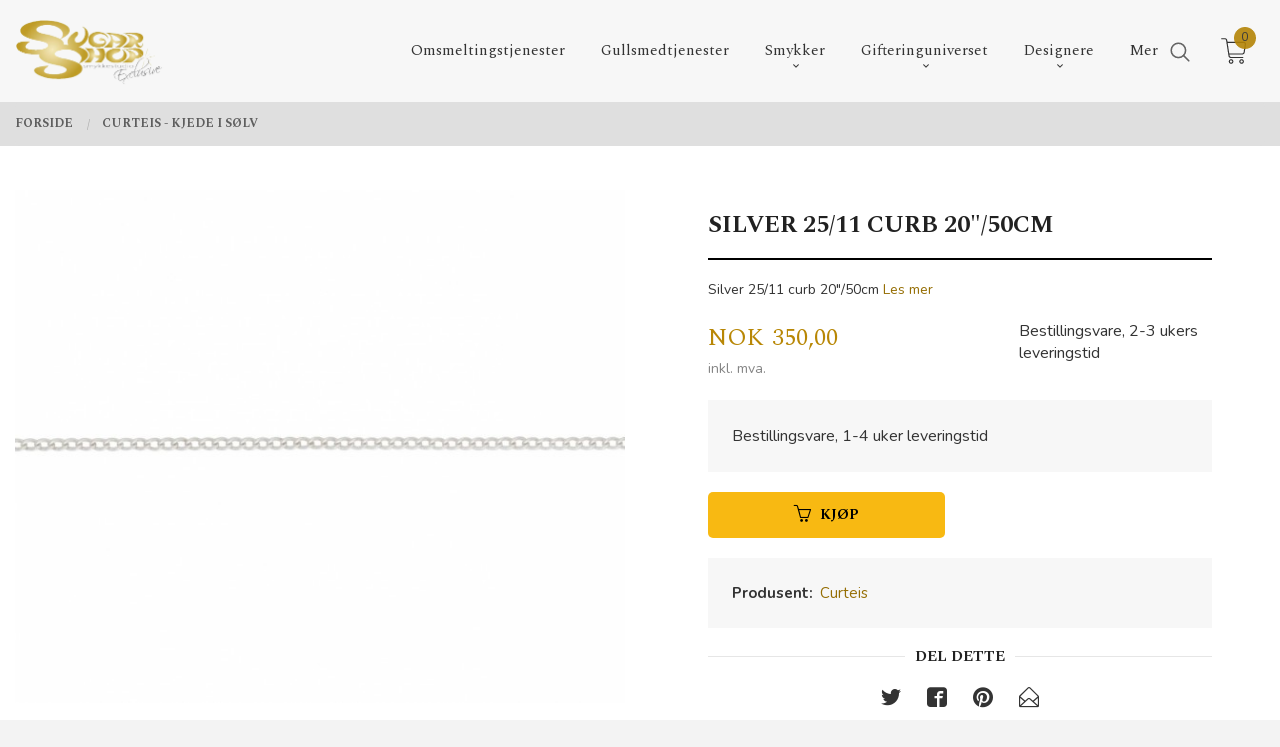

--- FILE ---
content_type: text/html
request_url: https://sugarshop.no/produsent/produkt/curteis/silver-33-7-curb-20
body_size: 19075
content:
<!DOCTYPE html>

<!--[if IE 7]>    <html class="lt-ie10 lt-ie9 lt-ie8 ie7 no-js flyout_menu" lang="no"> <![endif]-->
<!--[if IE 8]>    <html class="lt-ie10 lt-ie9 ie8 no-js flyout_menu" lang="no"> <![endif]-->
<!--[if IE 9]>    <html class="lt-ie10 ie9 no-js flyout_menu" lang="no"> <![endif]-->
<!--[if (gt IE 9)|!(IE)]><!--> <html class="no-js flyout_menu" lang="no"> <!--<![endif]-->

<head prefix="og: http://ogp.me/ns# fb: http://ogp.me/ns/fb# product: http://ogp.me/ns/product#">
    <meta http-equiv="Content-Type" content="text/html; charset=UTF-8">
    <meta http-equiv="X-UA-Compatible" content="IE=edge">
    
                    <title>Curteis - kjede i s&oslash;lv | Norske smykker og gullsmed fra Sugar Shop Smykkestudio</title>
        

    <meta name="description" content="Silver 25/11 curb 20"/50cm Les mer">

    <meta name="keywords" content="">

<meta name="csrf-token" content="6gSkDyDCoGjA5vO66swDFnlKskcrsAqhXifkvOag">    <link rel="shortcut icon" href="/favicon.ico">
    <meta property="og:title" content="Curteis - kjede i s&oslash;lv">
<meta property="og:type" content="product">

<meta property="og:image" content="https://sugarshop.no/assets/img/630/630/bilder_nettbutikk/a7c6895faf8ac56d735c6be513b6d813-image.jpeg">

    <meta property="og:image:width" content="630">
    <meta property="og:image:height" content="530">

<meta property="og:description" content="Silver 25/11 curb 20"/50cm Les mer">


<meta property="product:price:amount" content="350.00"> 
<meta property="product:price:currency" content="NOK">

    <meta property="product:category" content="Curteis">
    <meta property="product-category-link" content="https://sugarshop.no/butikk/curteis">

<meta property="product:availability" content="instock">



<meta property="og:url" content="https://sugarshop.no/produsent/produkt/curteis/silver-33-7-curb-20">
<meta property="og:site_name" content="Norske smykker og gullsmed fra Sugar Shop Smykkestudio">
<meta property="og:locale" content="nb_NO"><!-- Pioneer scripts & style -->
<meta name="viewport" content="width=device-width, initial-scale=1.0, minimum-scale=1">
<!-- Android Lollipop theme support: http://updates.html5rocks.com/2014/11/Support-for-theme-color-in-Chrome-39-for-Android -->
<meta name="theme-color" content="#F8B912">

<link href="/assets/themes/vertex/css/vertex.compiled.css?ver=1677019484" rel="preload" as="style">
<link href="/assets/themes/vertex/css/vertex.compiled.css?ver=1677019484" rel="stylesheet" type="text/css">


<script type="text/javascript" src="/assets/js/modernizr.min-dev.js"></script>
<script>
    window.FEATURES = (function() {
        var list = {"1":1,"24ai":1,"24chat":1,"24nb":1,"blog":1,"boxpacker":1,"criteo":1,"discount":1,"email_redesign":1,"facebook_dpa":1,"facebook_product_catalog":1,"frontendfaq":1,"giftcard":1,"google_analytics_4":1,"google_shopping":1,"mega_menu":1,"modal_cart_free_shipping_reminder":1,"modal_cart_products":1,"newsletter":1,"pickuppoints":1,"popup_module":1,"printnode":1,"product_management_2":1,"product_management_2_customize_layout":1,"slider":1,"snapchat":1,"stock_reminders":1,"text":1,"thumb_attribute_connection":1,"two":1,"two_search_api":1,"update_price_on_attribute_change":1,"vipps_express":1,"webshop":1};

        return {
            get: function(name) { return name in list; }
        };
    })();

    if (window.FEATURES.get('facebook_dpa')) {
                facebook_dpa_id = "732580567570754";
            }

</script>

   

<script async src="https://client.24nettbutikk.chat/embed.js" data-chat-id="24xDGzwOlPRsGiAqOpm42hDA"></script><script>function chat(){(window.lvchtarr=window.lvchtarr||[]).push(arguments)}</script><script>chat('placement', 'bottom-right');</script><!-- Global site tag (gtag.js) - Google Analytics -->
<script type="text/plain" data-category="analytics" async src="https://www.googletagmanager.com/gtag/js?id=G-82S7M9N0KV"></script>
<script type="text/plain" data-category="analytics">
  window.dataLayer = window.dataLayer || [];
  function gtag(){dataLayer.push(arguments);}
  gtag('js', new Date());

      gtag('config', 'G-2JCWFMMC1K');
    gtag('config', 'G-82S7M9N0KV', {
      theme: 'vertex',
      activeCheckout: 'checkout'
  });
</script>

<script>
    class Item {
        product = {};

        constructor(product) {
            this.product = product;
        }

        #setItemVariant() {
            this.product.item_variant = Array.from(document.querySelectorAll('div.product__attribute'))
                ?.reduce((previousValue, currentValue, currentIndex, array) => {
                    let selectOptions = Array.from(currentValue.children[1].children[0].children);

                    if (!selectOptions.some(option => option.tagName === 'OPTGROUP')) {
                        let attribute = currentValue.children[0].children[0].innerHTML;
                        let value = selectOptions.find(attributeValue => attributeValue.selected).innerHTML;

                        return previousValue += `${attribute}: ${value}${array.length && currentIndex !== array.length - 1 ? ', ' : ''}`;
                    }
                }, '');
        }

        #attachEventListeners() {
            document.querySelectorAll('select.js-attribute').forEach(selector => selector.addEventListener('change', () => this.#setItemVariant()));

            const buyProductButton = document.querySelector('button.js-product__buy-button');

            if (buyProductButton) {
                buyProductButton.addEventListener('click', () => {
                    gtag('event', 'add_to_cart', {
                        currency: 'NOK',
                        value: this.product.value,
                        items: [{ ...this.product, quantity: parseInt(document.getElementById('buy_count').value) }]
                    });
                });
            }

            const buyBundleButton = document.querySelector('button.js-bundle__buy-button');

            if (buyBundleButton) {
                buyBundleButton.addEventListener('click', () => {
                    gtag('event', 'add_to_cart', {
                        currency: 'NOK',
                        value: this.product.value,
                        items: [this.product]
                    });
                });
            }

            const wishListButton = document.querySelector('.product__wishlist-button:not(.disabled)');

            if (wishListButton) {
                wishListButton.addEventListener('click', () => {
                    gtag('event', 'add_to_wishlist', {
                        currency: 'NOK',
                        value: this.product.value,
                        items: [{ ...this.product, quantity: parseInt(document.getElementById('buy_count').value) }],
                    });
                });
            }
        }

        async initialize() {
            await this.#setItemVariant();
            this.#attachEventListeners();

            gtag('event', 'view_item', {
                currency: 'NOK',
                value: this.product.value,
                items: [this.product]
            });
        }
    }
</script>
<!-- Google Analytics -->
<script type="text/plain" data-category="analytics">

    (function (i, s, o, g, r, a, m) {
        i['GoogleAnalyticsObject'] = r;
        i[r] = i[r] || function () {
            (i[r].q = i[r].q || []).push(arguments)
        }, i[r].l = 1 * new Date();
        a = s.createElement(o),
            m = s.getElementsByTagName(o)[0];
        a.async = 1;
        a.src = g;
        m.parentNode.insertBefore(a, m)
    })(window, document, 'script', '//www.google-analytics.com/analytics.js', 'ga');

    
    ga('create', 'UA-24343184-8', 'auto', '24nb');

        ga('24nb.send', 'pageview');

    
    
</script>
<style>
.video-container {
position: relative;
padding-bottom: 56.25%;
padding-top: 30px; height: 0; overflow: hidden;
}

.video-container iframe,
.video-container object,
.video-container embed {
position: absolute;
top: 0;
left: 0;
width: 100%;
height: 100%;
}

.open_hours p {
  font-size: 14px;
}
</style>
<link rel="stylesheet" href="/css/cookie_consent.css">
<script defer src="/js/cookie_consent.js"></script>
<script>
    window.dataLayer = window.dataLayer || [];
    function gtag(){dataLayer.push(arguments);}

    // Set default consent to 'denied' as a placeholder
    // Determine actual values based on your own requirements
    gtag('consent', 'default', {
        'ad_storage': 'denied',
        'ad_user_data': 'denied',
        'ad_personalization': 'denied',
        'analytics_storage': 'denied',
        'url_passthrough': 'denied'
    });

</script>

<script>

    window.addEventListener('load', function(){

        CookieConsent.run({
            cookie: {
                name: 'cookie_consent_cookie',
                domain: window.location.hostname,
                path: '/',
                expiresAfterDays: 30,
                sameSite: 'Lax'
            },
            disablePageInteraction: true,
            guiOptions: {
                consentModal: {
                    layout: 'box inline',
                    position: 'middle center',
                    equalWeightButtons: false,
                }
            },
            categories: {
                necessary: {
                    enabled: true,
                    readonly: true,
                },
                analytics: {},
                targeting: {}
            },
            language: {
                default: 'no',
                translations: {
                    no: {
                        consentModal: {
                            title: 'Vi bruker cookies!',
                            description: '<p>Vi benytter første- og tredjeparts cookies (informasjonskapsler).</p><br><br><p>Cookies bruker til: </p><br><ul style="padding-left:3px;"><li>Nødvendige funksjoner på nettsiden</li><li>Analyse og statistikk</li><li>Markedsføring som kan brukes for personlig tilpasning av annonser</li></ul><br><p>Velg “Godta alle” om du aksepterer vår bruk av cookie. Hvis du ønsker å endre på cookie-innstillingene, velg “La meg velge selv”.</p><br><p>Les mer om vår Cookie policy <a href="/side/cookies">her.</a></p>',
                            acceptAllBtn: 'Godta alle',
                            acceptNecessaryBtn: 'Godta kun nødvendige',
                            showPreferencesBtn: 'La meg velge selv',
                        },
                        preferencesModal: {
                            title: 'Innstillinger',
                            acceptAllBtn: 'Godta alle',
                            acceptNecessaryBtn: 'Godta kun nødvendige',
                            savePreferencesBtn: 'Lagre og godta innstillinger',
                            closeIconLabel: 'Lukk',
                            sections: [
                                {
                                    title: 'Bruk av cookies 📢',
                                    description: 'Vi bruker cookies for å sikre deg en optimal opplevelse i nettbutikken vår. Noen cookies er påkrevd for at nettbutikken skal fungere. Les mer om vår <a href="/side/sikkerhet_og_personvern" class="cc-link">personvernerklæring</a>.'
                                },
                                {
                                    title: 'Helt nødvendige cookies',
                                    description: 'Cookies som er helt nødvendig for at nettbutikken skal fungere. Man får ikke handlet i nettbutikken uten disse.',
                                },
                                {
                                    title: 'Cookies rundt analyse og oppsamling av statistikk',
                                    description: 'Cookie som lagrer anonym statistikk av besøkende i nettbutikken. Disse brukes av nettbutikkeier for å lære seg mer om hvem publikummet sitt er.',
                                    linkedCategory: 'analytics'
                                },
                                {
                                    title: 'Cookies rundt markedsføring og retargeting',
                                    description: 'Cookies som samler informasjon om din bruk av nettsiden slik at markedsføring kan tilpasses deg.',
                                    linkedCategory: 'targeting'
                                },
                                {
                                    title: 'Mer informasjon',
                                    description: 'Ved spørsmål om vår policy rundt cookies og dine valg, ta gjerne kontakt med oss på <a href="mailto:sugar@sugarshop.no">sugar@sugarshop.no</a>.'
                                }
                            ]
                        }
                    }
                }
            }
        });
    });
</script>

<script type="text/plain" data-category="targeting">
    window.dataLayer = window.dataLayer || [];
    function gtag(){ dataLayer.push(arguments); }
    gtag('consent', 'update', {
        'ad_storage': 'granted',
        'ad_user_data': 'granted',
        'ad_personalization': 'granted'
    });
</script>

<script type="text/plain" data-category="analytics">
    window.dataLayer = window.dataLayer || [];
    function gtag(){ dataLayer.push(arguments); }
    gtag('consent', 'update', {
        'analytics_storage': 'granted',
        'url_passthrough': 'granted'
    });
</script>

        <link rel="canonical" href="https://sugarshop.no/produkt/smykker/kjeder/silver-33-7-curb-20" />
        <meta name="google-site-verification" content="EOmxP6UUBOfjHq4wo9WVsS-6yFmRnGs-3hiDS149x80" /></head>

<body class="sticky-footer-menu">

    <a href="#main-content" class="sr-only">Gå til innholdet</a>

    <input type="checkbox" id="menu-toggler">

<script>
    document.addEventListener('DOMContentLoaded', function() {
        $('#menu-toggler').change(function() {
            $('body')[this.checked ? 'addClass' : 'removeClass']('menu-open');
        });
    });
</script>

<label id="menu-mask" for="menu-toggler" style="cursor: url([data-uri]),zoom-out"> </label>
<nav id="menu">
    <header>
        <h3>Meny</h3>
        <label for="menu-toggler" class="menu-close">
            <svg xmlns="http://www.w3.org/2000/svg" width="24" height="24" viewBox="0 0 24 24" fill="none" stroke="currentColor" stroke-width="2" stroke-linecap="round" stroke-linejoin="round" class="feather feather-x"><line x1="18" y1="6" x2="6" y2="18"></line> <line x1="6" y1="6" x2="18" y2="18"></line></svg>
        </label>
    </header>

    <ul class="menu--level-0">
<li id="menu-frontpage-link" class=""><div class="menu-item-wrap"><a href="https://sugarshop.no/">Forside</a></div></li><li class=""><div class="menu-item-wrap"><a href="/butikk/omsmelting">Omsmeltingstjenester</a></div></li><li class=""><div class="menu-item-wrap"><a href="/butikk/tjenester">Gullsmedtjenester</a></div></li><li class="parent"><input type="checkbox" id="menu-194-opener" class="menu--opener" ><div class="menu-item-wrap"><a href="/butikk/smykker">Smykker</a><label for="menu-194-opener"><i class="icon-keyboard-arrow-down icon-large"></i></label></div><ul class="menu--level-1">
<li class=""><div class="menu-item-wrap"><a href="/butikk/smykker/ringer">Ringer</a></div></li><li class=""><div class="menu-item-wrap"><a href="/butikk/smykker/halssmykker">Halssmykker</a></div></li><li class=""><div class="menu-item-wrap"><a href="/butikk/smykker/orepynt">Ørepynt</a></div></li><li class=""><div class="menu-item-wrap"><a href="/butikk/smykker/armband">Armbånd</a></div></li><li class=""><div class="menu-item-wrap"><a href="/butikk/smykker/kjeder">Kjeder</a></div></li><li class=""><div class="menu-item-wrap"><a href="/butikk/smykker/brosjer">Brosjer</a></div></li><li class=""><div class="menu-item-wrap"><a href="/butikk/smykker/dapsgaver">Dåpsgaver</a></div></li><li class=""><div class="menu-item-wrap"><a href="/butikk/smykker/mansjettknapper">Mansjettknapper</a></div></li><li class=""><div class="menu-item-wrap"><a href="/butikk/smykker/konfirmasjonsgaver">Konfirmasjonsgaver</a></div></li></ul>
</li><li class="parent"><input type="checkbox" id="menu-206-opener" class="menu--opener" ><div class="menu-item-wrap"><a href="/butikk/gifteringer">Gifteringuniverset</a><label for="menu-206-opener"><i class="icon-keyboard-arrow-down icon-large"></i></label></div><ul class="menu--level-1">
<li class=""><div class="menu-item-wrap"><a href="/butikk/gifteringer/gifteringer-1">Gifteringer</a></div></li><li class=""><div class="menu-item-wrap"><a href="/butikk/gifteringer/forlovelsesringer">Forlovelsesringer</a></div></li><li class=""><div class="menu-item-wrap"><a href="/butikk/gifteringer/organiske-gifteringer">Organiske gifteringer</a></div></li><li class=""><div class="menu-item-wrap"><a href="/butikk/gifteringer/brudesmykker">Brudesmykker</a></div></li><li class=""><div class="menu-item-wrap"><a href="/butikk/gifteringer/frierring">Frierring</a></div></li><li class=""><div class="menu-item-wrap"><a href="/butikk/gifteringer/morgengaver">Morgengaver</a></div></li></ul>
</li><li class="parent"><input type="checkbox" id="menu-220-opener" class="menu--opener" ><div class="menu-item-wrap"><a href="/butikk/designere">Designere</a><label for="menu-220-opener"><i class="icon-keyboard-arrow-down icon-large"></i></label></div><ul class="menu--level-1">
<li class=""><div class="menu-item-wrap"><a href="/butikk/designere/anbo-design">Anbo Design</a></div></li><li class="parent"><input type="checkbox" id="menu-223-opener" class="menu--opener" ><div class="menu-item-wrap"><a href="/butikk/designere/annie-berner">Annie Berner</a><label for="menu-223-opener"><i class="icon-keyboard-arrow-down icon-large"></i></label></div><ul class="menu--level-2">
<li class=""><div class="menu-item-wrap"><a href="/butikk/designere/annie-berner/gloria">GLORIA</a></div></li><li class=""><div class="menu-item-wrap"><a href="/butikk/designere/annie-berner/lunch">LUNCH</a></div></li><li class=""><div class="menu-item-wrap"><a href="/butikk/designere/annie-berner/collection-1">COLLECTION 1</a></div></li></ul>
</li><li class=""><div class="menu-item-wrap"><a href="/butikk/designere/atelier-vor">Atelier Vor</a></div></li><li class=""><div class="menu-item-wrap"><a href="/butikk/designere/marianne-tefre">by me</a></div></li><li class="parent"><input type="checkbox" id="menu-248-opener" class="menu--opener" ><div class="menu-item-wrap"><a href="/butikk/designere/curteis">Curteis</a><label for="menu-248-opener"><i class="icon-keyboard-arrow-down icon-large"></i></label></div><ul class="menu--level-2">
<li class=""><div class="menu-item-wrap"><a href="/butikk/designere/curteis/silver">SILVER</a></div></li></ul>
</li><li class="parent"><input type="checkbox" id="menu-225-opener" class="menu--opener" ><div class="menu-item-wrap"><a href="/butikk/designere/elisabeth-due">Due design jewellery</a><label for="menu-225-opener"><i class="icon-keyboard-arrow-down icon-large"></i></label></div><ul class="menu--level-2">
<li class=""><div class="menu-item-wrap"><a href="/butikk/designere/elisabeth-due/allianse">Allianse</a></div></li><li class=""><div class="menu-item-wrap"><a href="/butikk/designere/elisabeth-due/atlantis">Atlantis</a></div></li><li class=""><div class="menu-item-wrap"><a href="/butikk/designere/elisabeth-due/frierringer">Frierringer</a></div></li><li class=""><div class="menu-item-wrap"><a href="/butikk/designere/elisabeth-due/gifteringer-2">Gifteringer</a></div></li><li class=""><div class="menu-item-wrap"><a href="/butikk/designere/elisabeth-due/levende">Levende</a></div></li><li class=""><div class="menu-item-wrap"><a href="/butikk/designere/elisabeth-due/loven-og-lovinnen">Løven og Løvinnen</a></div></li><li class=""><div class="menu-item-wrap"><a href="/butikk/designere/elisabeth-due/organisk">Organisk</a></div></li><li class=""><div class="menu-item-wrap"><a href="/butikk/designere/elisabeth-due/pebbles">Pebbles</a></div></li><li class=""><div class="menu-item-wrap"><a href="/butikk/designere/elisabeth-due/ringer-1">Ringer</a></div></li><li class=""><div class="menu-item-wrap"><a href="/butikk/designere/elisabeth-due/annet">Annet</a></div></li></ul>
</li><li class=""><div class="menu-item-wrap"><a href="/butikk/designere/huldreverket">Huldreverket</a></div></li><li class="parent"><input type="checkbox" id="menu-227-opener" class="menu--opener" ><div class="menu-item-wrap"><a href="/butikk/designere/kathrine-lindman">Kathrine Lindman</a><label for="menu-227-opener"><i class="icon-keyboard-arrow-down icon-large"></i></label></div><ul class="menu--level-2">
<li class=""><div class="menu-item-wrap"><a href="/butikk/designere/kathrine-lindman/seashell">SEASHELL</a></div></li><li class=""><div class="menu-item-wrap"><a href="/butikk/designere/kathrine-lindman/seaweed">SEAWEED</a></div></li></ul>
</li><li class="parent"><input type="checkbox" id="menu-228-opener" class="menu--opener" ><div class="menu-item-wrap"><a href="/butikk/designere/linn-sigurd-bratland">Linn Sigrid Bratland</a><label for="menu-228-opener"><i class="icon-keyboard-arrow-down icon-large"></i></label></div><ul class="menu--level-2">
<li class=""><div class="menu-item-wrap"><a href="/butikk/designere/linn-sigurd-bratland/rom-1">ROM</a></div></li><li class=""><div class="menu-item-wrap"><a href="/butikk/designere/linn-sigurd-bratland/nettwerk">NETTVERK</a></div></li><li class=""><div class="menu-item-wrap"><a href="/butikk/designere/linn-sigurd-bratland/fugl-1">FUGL</a></div></li><li class=""><div class="menu-item-wrap"><a href="/butikk/designere/linn-sigurd-bratland/lauv-1">LAUV</a></div></li><li class=""><div class="menu-item-wrap"><a href="/butikk/designere/linn-sigurd-bratland/maskerade-1">MASKERADE</a></div></li><li class=""><div class="menu-item-wrap"><a href="/butikk/designere/linn-sigurd-bratland/norwegian-made-1">KONGLE</a></div></li><li class=""><div class="menu-item-wrap"><a href="/butikk/designere/linn-sigurd-bratland/barnal">BARNÅL</a></div></li></ul>
</li><li class="parent"><input type="checkbox" id="menu-356-opener" class="menu--opener" ><div class="menu-item-wrap"><a href="/butikk/designere/mondesign">Mondesign</a><label for="menu-356-opener"><i class="icon-keyboard-arrow-down icon-large"></i></label></div><ul class="menu--level-2">
<li class=""><div class="menu-item-wrap"><a href="/butikk/designere/mondesign/armband-1">Armbånd</a></div></li><li class=""><div class="menu-item-wrap"><a href="/butikk/designere/mondesign/orepynt-1">Ørepynt</a></div></li><li class=""><div class="menu-item-wrap"><a href="/butikk/designere/mondesign/armband-sirkel">Armbånd sirkel</a></div></li></ul>
</li><li class=""><div class="menu-item-wrap"><a href="/butikk/designere/nina-vinje">Nina Vinje</a></div></li><li class=""><div class="menu-item-wrap"><a href="/butikk/designere/noor-smykker">Noor smykker</a></div></li><li class=""><div class="menu-item-wrap"><a href="/butikk/designere/opro-emaljesmykker">Opro emaljesmykker</a></div></li><li class="parent"><input type="checkbox" id="menu-238-opener" class="menu--opener" ><div class="menu-item-wrap"><a href="/butikk/designere/saint-maurice">Saint Maurice</a><label for="menu-238-opener"><i class="icon-keyboard-arrow-down icon-large"></i></label></div><ul class="menu--level-2">
<li class=""><div class="menu-item-wrap"><a href="/butikk/designere/saint-maurice/avantgarde">Avantgarde</a></div></li><li class=""><div class="menu-item-wrap"><a href="/butikk/designere/saint-maurice/carbon-2">Carbon 2</a></div></li><li class=""><div class="menu-item-wrap"><a href="/butikk/designere/saint-maurice/hello">Hello</a></div></li><li class=""><div class="menu-item-wrap"><a href="/butikk/designere/saint-maurice/infinity">Infinity 2</a></div></li><li class=""><div class="menu-item-wrap"><a href="/butikk/designere/saint-maurice/memoire-2-update">Memoire 2</a></div></li><li class=""><div class="menu-item-wrap"><a href="/butikk/designere/saint-maurice/phoenix">Phoenix</a></div></li><li class=""><div class="menu-item-wrap"><a href="/butikk/designere/saint-maurice/precious">Precious</a></div></li><li class=""><div class="menu-item-wrap"><a href="/butikk/designere/saint-maurice/prinzessin">Prinzessin</a></div></li><li class=""><div class="menu-item-wrap"><a href="/butikk/designere/saint-maurice/renaissance-1-2">Renaissance 1 + 2</a></div></li><li class=""><div class="menu-item-wrap"><a href="/butikk/designere/saint-maurice/renaissance-3">Renaissance 3</a></div></li><li class=""><div class="menu-item-wrap"><a href="/butikk/designere/saint-maurice/selection">Selection</a></div></li><li class=""><div class="menu-item-wrap"><a href="/butikk/designere/saint-maurice/sympathie">Sympathie</a></div></li><li class=""><div class="menu-item-wrap"><a href="/butikk/designere/saint-maurice/tantal">Tantal</a></div></li><li class=""><div class="menu-item-wrap"><a href="/butikk/designere/saint-maurice/trust">Trust</a></div></li></ul>
</li><li class=""><div class="menu-item-wrap"><a href="/butikk/designere/stina-pedersen">Stina Pedersen</a></div></li><li class=""><div class="menu-item-wrap"><a href="/butikk/designere/torill-vralstad">Torill Vrålstad</a></div></li><li class="parent"><input type="checkbox" id="menu-285-opener" class="menu--opener" ><div class="menu-item-wrap"><a href="/butikk/designere/ulrikke-vogt">Ulrikke Vogt</a><label for="menu-285-opener"><i class="icon-keyboard-arrow-down icon-large"></i></label></div><ul class="menu--level-2">
<li class=""><div class="menu-item-wrap"><a href="/butikk/designere/ulrikke-vogt/lazy-lace">Lazy Lace</a></div></li><li class=""><div class="menu-item-wrap"><a href="/butikk/designere/ulrikke-vogt/valmue">Valmue</a></div></li><li class=""><div class="menu-item-wrap"><a href="/butikk/designere/ulrikke-vogt/madonna">Madonna </a></div></li><li class=""><div class="menu-item-wrap"><a href="/butikk/designere/ulrikke-vogt/bud-floret"> Bud Floret</a></div></li></ul>
</li><li class=""><div class="menu-item-wrap"><a href="/butikk/designere/underlig">Underlig</a></div></li><li class="parent"><input type="checkbox" id="menu-234-opener" class="menu--opener" ><div class="menu-item-wrap"><a href="/butikk/designere/vlad-kladko">Vido Jewels</a><label for="menu-234-opener"><i class="icon-keyboard-arrow-down icon-large"></i></label></div><ul class="menu--level-2">
<li class=""><div class="menu-item-wrap"><a href="/butikk/designere/vlad-kladko/kabini">Kabini</a></div></li></ul>
</li><li class="parent"><input type="checkbox" id="menu-326-opener" class="menu--opener" ><div class="menu-item-wrap"><a href="/butikk/designere/yili-designstudio">Yili Designstudio</a><label for="menu-326-opener"><i class="icon-keyboard-arrow-down icon-large"></i></label></div><ul class="menu--level-2">
<li class=""><div class="menu-item-wrap"><a href="/butikk/designere/yili-designstudio/the-attitude-of-rice">The Attitude Of Rice</a></div></li><li class=""><div class="menu-item-wrap"><a href="/butikk/designere/yili-designstudio/still-summer">STILL SUMMER</a></div></li></ul>
</li></ul>
</li><li class=""><div class="menu-item-wrap"><a href="/butikk/gavekort-1">Gavekort</a></div></li><li class="parent"><input type="checkbox" id="menu-324-opener" class="menu--opener" ><div class="menu-item-wrap"><a href="/butikk/kunstneriske-godbiter">Kunstneriske Godbiter</a><label for="menu-324-opener"><i class="icon-keyboard-arrow-down icon-large"></i></label></div><ul class="menu--level-1">
<li class=""><div class="menu-item-wrap"><a href="/butikk/kunstneriske-godbiter/hudprodukter">Hudprodukter</a></div></li><li class="parent"><input type="checkbox" id="menu-345-opener" class="menu--opener" ><div class="menu-item-wrap"><a href="/butikk/kunstneriske-godbiter/billedkunst">Billedkunst</a><label for="menu-345-opener"><i class="icon-keyboard-arrow-down icon-large"></i></label></div><ul class="menu--level-2">
<li class=""><div class="menu-item-wrap"><a href="/butikk/kunstneriske-godbiter/billedkunst/anette-rosse">Anette Rosse</a></div></li><li class="parent"><input type="checkbox" id="menu-366-opener" class="menu--opener" ><div class="menu-item-wrap"><a href="/butikk/kunstneriske-godbiter/billedkunst/hanne-thomassen">Hanne Thomassen</a><label for="menu-366-opener"><i class="icon-keyboard-arrow-down icon-large"></i></label></div><ul class="menu--level-3">
<li class=""><div class="menu-item-wrap"><a href="/butikk/kunstneriske-godbiter/billedkunst/hanne-thomassen/the-chakra-series">The Chakra Series</a></div></li></ul>
</li><li class=""><div class="menu-item-wrap"><a href="/butikk/kunstneriske-godbiter/billedkunst/kari-anne-marstein">Kari Anne Marstein</a></div></li><li class=""><div class="menu-item-wrap"><a href="/butikk/kunstneriske-godbiter/billedkunst/kjell-arne-stokland">Kjell Arne Stokland</a></div></li><li class=""><div class="menu-item-wrap"><a href="/butikk/kunstneriske-godbiter/billedkunst/stefan-skard">Stefan Skard</a></div></li><li class=""><div class="menu-item-wrap"><a href="/butikk/kunstneriske-godbiter/billedkunst/pipten">Pipten</a></div></li><li class=""><div class="menu-item-wrap"><a href="/butikk/kunstneriske-godbiter/billedkunst/julie-ulfeng-1">Julie Ulfeng</a></div></li></ul>
</li><li class=""><div class="menu-item-wrap"><a href="/butikk/kunstneriske-godbiter/skulpturer">Skulpturer</a></div></li><li class=""><div class="menu-item-wrap"><a href="/butikk/kunstneriske-godbiter/glassartikler">Glassobjekter</a></div></li></ul>
</li><li class=""><div class="menu-item-wrap"><a href="https://sugarshop.no/sider/om-oss" target="_self">Om oss</a></div></li></ul>

</nav>

<div class="hide-for-large-up hide-on-print" id="sticky-footer-menu">
    <ul>
        <li id="sticky-footer-menu__navigation">
            <label for="menu-toggler" id="sticky-footer-menu__menu-open">
                <svg class="burger-icon" viewBox="0 0 32 32" xmlns="http://www.w3.org/2000/svg"><title/><g data-name="menu" id="menu_"><path d="M29,6H3A1,1,0,0,0,3,8H29a1,1,0,0,0,0-2Z"/><path d="M3,17H16a1,1,0,0,0,0-2H3a1,1,0,0,0,0,2Z"/><path d="M25,24H3a1,1,0,0,0,0,2H25a1,1,0,0,0,0-2Z"/></g></svg>
                <span class="sticky-footer__icon-label">Meny</span>
            </label>
        </li>
        <li id="sticky-footer-menu__search">
            <a href="#search-modal">
                <svg class="search-icon" version="1.1" viewBox="0 0 30 30" xml:space="preserve" xmlns="http://www.w3.org/2000/svg"><circle cx="13" cy="13" r="9" style="fill:none;stroke:#000000;stroke-width:2;stroke-miterlimit:10;"></circle><line style="fill:none;stroke:#000000;stroke-width:2;stroke-linecap:round;stroke-miterlimit:10;" x1="26" x2="19.437" y1="26" y2="19.437"></line></svg>
                <span class="sticky-footer__icon-label">Søk</span>
            </a>
        </li>
        <li id="sticky-footer-menu__profile">
            <a href="https://sugarshop.no/kunde">
                <svg class="profile-icon" viewBox="0 0 48 48"
                     xml:space="preserve" xmlns="http://www.w3.org/2000/svg"><g><path d="M24,26c6.6,0,12-5.4,12-12S30.6,2,24,2c-6.6,0-12,5.4-12,12S17.4,26,24,26z M24,4c5.5,0,10,4.5,10,10s-4.5,10-10,10   c-5.5,0-10-4.5-10-10S18.5,4,24,4z"/><path d="M33,28H15C7.8,28,2,33.8,2,41v5h2v-5c0-6.1,4.9-11,11-11h18c6.1,0,11,4.9,11,11v5h2v-5C46,33.8,40.2,28,33,28z"/></g></svg>
                <span class="sticky-footer__icon-label">Min konto</span>
            </a>
        </li>
        <li id="sticky-footer-menu__cart" class="cart-and-checkout">
            <a href="https://sugarshop.no/kasse" class="neutral-link cart-button cart-button--empty">
                <svg version="1.1" viewBox="0 0 48 48" xml:space="preserve" xmlns="http://www.w3.org/2000/svg"><g><path d="M19,38c-2.2,0-4,1.8-4,4s1.8,4,4,4c2.2,0,4-1.8,4-4S21.2,38,19,38z M19,44c-1.1,0-2-0.9-2-2s0.9-2,2-2s2,0.9,2,2   S20.1,44,19,44z"/><path d="M37,38c-2.2,0-4,1.8-4,4s1.8,4,4,4s4-1.8,4-4S39.2,38,37,38z M37,44c-1.1,0-2-0.9-2-2s0.9-2,2-2s2,0.9,2,2S38.1,44,37,44z"/><path d="M43.6,9.4C42.9,8.5,41.7,8,40.5,8H12.8l-0.4-2.6c-0.3-1.9-2-3.4-4-3.4H2v2h6.4c1,0,1.9,0.7,2,1.7l4.2,27.1   c0.4,1.9,2.1,3.3,4,3.3H40v-2H18.6c-1,0-1.8-0.7-2-1.7L16.2,30h22.2c1.9,0,3.6-1.4,4-3.5l2.1-14C44.7,11.4,44.4,10.3,43.6,9.4z    M42.5,12.3l-2.1,14c-0.2,1.1-1,1.8-2,1.8H15.9l-2.8-18h27.4c0.6,0,1.2,0.3,1.6,0.7C42.5,11.1,42.6,11.7,42.5,12.3z"/></g></svg>
                <span class="cart-button__text sticky-footer__icon-label">Handlevogn</span>
                <span class="cart-button__quantity">0</span>
            </a>
        </li>
    </ul>
</div>
<div id="outer-wrap">
    <div id="inner-wrap" class="not-frontpage">
        <div id="search-modal" class="fade">
    <a href="#" id="search-modal__close">
        <svg enable-background="new 0 0 100 100" id="search-modal__close-icon" version="1.1" viewBox="0 0 100 100"
             xml:space="preserve" xmlns="http://www.w3.org/2000/svg"><polygon fill="#ffffff" points="77.6,21.1 49.6,49.2 21.5,21.1 19.6,23 47.6,51.1 19.6,79.2 21.5,81.1 49.6,53 77.6,81.1 79.6,79.2   51.5,51.1 79.6,23 "/></svg>
    </a>

    <form id="searh-modal__form" action="/search" accept-charset="UTF-8" method="get" autocomplete="off">
        <input placeholder="søkeord" id="search-modal__input" type="search" name="q" value="" autofocus />
    </form>
</div><input type="checkbox" id="menu-toggler">

<script>
    document.addEventListener('DOMContentLoaded', function() {
        $('#menu-toggler').change(function() {
            $('body')[this.checked ? 'addClass' : 'removeClass']('menu-open');
        });
    });
</script>

<label id="menu-mask" for="menu-toggler" style="cursor: url([data-uri]),zoom-out"> </label>
<nav id="menu">
    <header>
        <h3>Meny</h3>
        <label for="menu-toggler" class="menu-close">
            <svg xmlns="http://www.w3.org/2000/svg" width="24" height="24" viewBox="0 0 24 24" fill="none" stroke="currentColor" stroke-width="2" stroke-linecap="round" stroke-linejoin="round" class="feather feather-x"><line x1="18" y1="6" x2="6" y2="18"></line> <line x1="6" y1="6" x2="18" y2="18"></line></svg>
        </label>
    </header>

    <ul class="menu--level-0">
<li id="menu-frontpage-link" class=""><div class="menu-item-wrap"><a href="https://sugarshop.no/">Forside</a></div></li><li class=""><div class="menu-item-wrap"><a href="/butikk/omsmelting">Omsmeltingstjenester</a></div></li><li class=""><div class="menu-item-wrap"><a href="/butikk/tjenester">Gullsmedtjenester</a></div></li><li class="parent"><input type="checkbox" id="menu-194-opener" class="menu--opener" ><div class="menu-item-wrap"><a href="/butikk/smykker">Smykker</a><label for="menu-194-opener"><i class="icon-keyboard-arrow-down icon-large"></i></label></div><ul class="menu--level-1">
<li class=""><div class="menu-item-wrap"><a href="/butikk/smykker/ringer">Ringer</a></div></li><li class=""><div class="menu-item-wrap"><a href="/butikk/smykker/halssmykker">Halssmykker</a></div></li><li class=""><div class="menu-item-wrap"><a href="/butikk/smykker/orepynt">Ørepynt</a></div></li><li class=""><div class="menu-item-wrap"><a href="/butikk/smykker/armband">Armbånd</a></div></li><li class=""><div class="menu-item-wrap"><a href="/butikk/smykker/kjeder">Kjeder</a></div></li><li class=""><div class="menu-item-wrap"><a href="/butikk/smykker/brosjer">Brosjer</a></div></li><li class=""><div class="menu-item-wrap"><a href="/butikk/smykker/dapsgaver">Dåpsgaver</a></div></li><li class=""><div class="menu-item-wrap"><a href="/butikk/smykker/mansjettknapper">Mansjettknapper</a></div></li><li class=""><div class="menu-item-wrap"><a href="/butikk/smykker/konfirmasjonsgaver">Konfirmasjonsgaver</a></div></li></ul>
</li><li class="parent"><input type="checkbox" id="menu-206-opener" class="menu--opener" ><div class="menu-item-wrap"><a href="/butikk/gifteringer">Gifteringuniverset</a><label for="menu-206-opener"><i class="icon-keyboard-arrow-down icon-large"></i></label></div><ul class="menu--level-1">
<li class=""><div class="menu-item-wrap"><a href="/butikk/gifteringer/gifteringer-1">Gifteringer</a></div></li><li class=""><div class="menu-item-wrap"><a href="/butikk/gifteringer/forlovelsesringer">Forlovelsesringer</a></div></li><li class=""><div class="menu-item-wrap"><a href="/butikk/gifteringer/organiske-gifteringer">Organiske gifteringer</a></div></li><li class=""><div class="menu-item-wrap"><a href="/butikk/gifteringer/brudesmykker">Brudesmykker</a></div></li><li class=""><div class="menu-item-wrap"><a href="/butikk/gifteringer/frierring">Frierring</a></div></li><li class=""><div class="menu-item-wrap"><a href="/butikk/gifteringer/morgengaver">Morgengaver</a></div></li></ul>
</li><li class="parent"><input type="checkbox" id="menu-220-opener" class="menu--opener" ><div class="menu-item-wrap"><a href="/butikk/designere">Designere</a><label for="menu-220-opener"><i class="icon-keyboard-arrow-down icon-large"></i></label></div><ul class="menu--level-1">
<li class=""><div class="menu-item-wrap"><a href="/butikk/designere/anbo-design">Anbo Design</a></div></li><li class="parent"><input type="checkbox" id="menu-223-opener" class="menu--opener" ><div class="menu-item-wrap"><a href="/butikk/designere/annie-berner">Annie Berner</a><label for="menu-223-opener"><i class="icon-keyboard-arrow-down icon-large"></i></label></div><ul class="menu--level-2">
<li class=""><div class="menu-item-wrap"><a href="/butikk/designere/annie-berner/gloria">GLORIA</a></div></li><li class=""><div class="menu-item-wrap"><a href="/butikk/designere/annie-berner/lunch">LUNCH</a></div></li><li class=""><div class="menu-item-wrap"><a href="/butikk/designere/annie-berner/collection-1">COLLECTION 1</a></div></li></ul>
</li><li class=""><div class="menu-item-wrap"><a href="/butikk/designere/atelier-vor">Atelier Vor</a></div></li><li class=""><div class="menu-item-wrap"><a href="/butikk/designere/marianne-tefre">by me</a></div></li><li class="parent"><input type="checkbox" id="menu-248-opener" class="menu--opener" ><div class="menu-item-wrap"><a href="/butikk/designere/curteis">Curteis</a><label for="menu-248-opener"><i class="icon-keyboard-arrow-down icon-large"></i></label></div><ul class="menu--level-2">
<li class=""><div class="menu-item-wrap"><a href="/butikk/designere/curteis/silver">SILVER</a></div></li></ul>
</li><li class="parent"><input type="checkbox" id="menu-225-opener" class="menu--opener" ><div class="menu-item-wrap"><a href="/butikk/designere/elisabeth-due">Due design jewellery</a><label for="menu-225-opener"><i class="icon-keyboard-arrow-down icon-large"></i></label></div><ul class="menu--level-2">
<li class=""><div class="menu-item-wrap"><a href="/butikk/designere/elisabeth-due/allianse">Allianse</a></div></li><li class=""><div class="menu-item-wrap"><a href="/butikk/designere/elisabeth-due/atlantis">Atlantis</a></div></li><li class=""><div class="menu-item-wrap"><a href="/butikk/designere/elisabeth-due/frierringer">Frierringer</a></div></li><li class=""><div class="menu-item-wrap"><a href="/butikk/designere/elisabeth-due/gifteringer-2">Gifteringer</a></div></li><li class=""><div class="menu-item-wrap"><a href="/butikk/designere/elisabeth-due/levende">Levende</a></div></li><li class=""><div class="menu-item-wrap"><a href="/butikk/designere/elisabeth-due/loven-og-lovinnen">Løven og Løvinnen</a></div></li><li class=""><div class="menu-item-wrap"><a href="/butikk/designere/elisabeth-due/organisk">Organisk</a></div></li><li class=""><div class="menu-item-wrap"><a href="/butikk/designere/elisabeth-due/pebbles">Pebbles</a></div></li><li class=""><div class="menu-item-wrap"><a href="/butikk/designere/elisabeth-due/ringer-1">Ringer</a></div></li><li class=""><div class="menu-item-wrap"><a href="/butikk/designere/elisabeth-due/annet">Annet</a></div></li></ul>
</li><li class=""><div class="menu-item-wrap"><a href="/butikk/designere/huldreverket">Huldreverket</a></div></li><li class="parent"><input type="checkbox" id="menu-227-opener" class="menu--opener" ><div class="menu-item-wrap"><a href="/butikk/designere/kathrine-lindman">Kathrine Lindman</a><label for="menu-227-opener"><i class="icon-keyboard-arrow-down icon-large"></i></label></div><ul class="menu--level-2">
<li class=""><div class="menu-item-wrap"><a href="/butikk/designere/kathrine-lindman/seashell">SEASHELL</a></div></li><li class=""><div class="menu-item-wrap"><a href="/butikk/designere/kathrine-lindman/seaweed">SEAWEED</a></div></li></ul>
</li><li class="parent"><input type="checkbox" id="menu-228-opener" class="menu--opener" ><div class="menu-item-wrap"><a href="/butikk/designere/linn-sigurd-bratland">Linn Sigrid Bratland</a><label for="menu-228-opener"><i class="icon-keyboard-arrow-down icon-large"></i></label></div><ul class="menu--level-2">
<li class=""><div class="menu-item-wrap"><a href="/butikk/designere/linn-sigurd-bratland/rom-1">ROM</a></div></li><li class=""><div class="menu-item-wrap"><a href="/butikk/designere/linn-sigurd-bratland/nettwerk">NETTVERK</a></div></li><li class=""><div class="menu-item-wrap"><a href="/butikk/designere/linn-sigurd-bratland/fugl-1">FUGL</a></div></li><li class=""><div class="menu-item-wrap"><a href="/butikk/designere/linn-sigurd-bratland/lauv-1">LAUV</a></div></li><li class=""><div class="menu-item-wrap"><a href="/butikk/designere/linn-sigurd-bratland/maskerade-1">MASKERADE</a></div></li><li class=""><div class="menu-item-wrap"><a href="/butikk/designere/linn-sigurd-bratland/norwegian-made-1">KONGLE</a></div></li><li class=""><div class="menu-item-wrap"><a href="/butikk/designere/linn-sigurd-bratland/barnal">BARNÅL</a></div></li></ul>
</li><li class="parent"><input type="checkbox" id="menu-356-opener" class="menu--opener" ><div class="menu-item-wrap"><a href="/butikk/designere/mondesign">Mondesign</a><label for="menu-356-opener"><i class="icon-keyboard-arrow-down icon-large"></i></label></div><ul class="menu--level-2">
<li class=""><div class="menu-item-wrap"><a href="/butikk/designere/mondesign/armband-1">Armbånd</a></div></li><li class=""><div class="menu-item-wrap"><a href="/butikk/designere/mondesign/orepynt-1">Ørepynt</a></div></li><li class=""><div class="menu-item-wrap"><a href="/butikk/designere/mondesign/armband-sirkel">Armbånd sirkel</a></div></li></ul>
</li><li class=""><div class="menu-item-wrap"><a href="/butikk/designere/nina-vinje">Nina Vinje</a></div></li><li class=""><div class="menu-item-wrap"><a href="/butikk/designere/noor-smykker">Noor smykker</a></div></li><li class=""><div class="menu-item-wrap"><a href="/butikk/designere/opro-emaljesmykker">Opro emaljesmykker</a></div></li><li class="parent"><input type="checkbox" id="menu-238-opener" class="menu--opener" ><div class="menu-item-wrap"><a href="/butikk/designere/saint-maurice">Saint Maurice</a><label for="menu-238-opener"><i class="icon-keyboard-arrow-down icon-large"></i></label></div><ul class="menu--level-2">
<li class=""><div class="menu-item-wrap"><a href="/butikk/designere/saint-maurice/avantgarde">Avantgarde</a></div></li><li class=""><div class="menu-item-wrap"><a href="/butikk/designere/saint-maurice/carbon-2">Carbon 2</a></div></li><li class=""><div class="menu-item-wrap"><a href="/butikk/designere/saint-maurice/hello">Hello</a></div></li><li class=""><div class="menu-item-wrap"><a href="/butikk/designere/saint-maurice/infinity">Infinity 2</a></div></li><li class=""><div class="menu-item-wrap"><a href="/butikk/designere/saint-maurice/memoire-2-update">Memoire 2</a></div></li><li class=""><div class="menu-item-wrap"><a href="/butikk/designere/saint-maurice/phoenix">Phoenix</a></div></li><li class=""><div class="menu-item-wrap"><a href="/butikk/designere/saint-maurice/precious">Precious</a></div></li><li class=""><div class="menu-item-wrap"><a href="/butikk/designere/saint-maurice/prinzessin">Prinzessin</a></div></li><li class=""><div class="menu-item-wrap"><a href="/butikk/designere/saint-maurice/renaissance-1-2">Renaissance 1 + 2</a></div></li><li class=""><div class="menu-item-wrap"><a href="/butikk/designere/saint-maurice/renaissance-3">Renaissance 3</a></div></li><li class=""><div class="menu-item-wrap"><a href="/butikk/designere/saint-maurice/selection">Selection</a></div></li><li class=""><div class="menu-item-wrap"><a href="/butikk/designere/saint-maurice/sympathie">Sympathie</a></div></li><li class=""><div class="menu-item-wrap"><a href="/butikk/designere/saint-maurice/tantal">Tantal</a></div></li><li class=""><div class="menu-item-wrap"><a href="/butikk/designere/saint-maurice/trust">Trust</a></div></li></ul>
</li><li class=""><div class="menu-item-wrap"><a href="/butikk/designere/stina-pedersen">Stina Pedersen</a></div></li><li class=""><div class="menu-item-wrap"><a href="/butikk/designere/torill-vralstad">Torill Vrålstad</a></div></li><li class="parent"><input type="checkbox" id="menu-285-opener" class="menu--opener" ><div class="menu-item-wrap"><a href="/butikk/designere/ulrikke-vogt">Ulrikke Vogt</a><label for="menu-285-opener"><i class="icon-keyboard-arrow-down icon-large"></i></label></div><ul class="menu--level-2">
<li class=""><div class="menu-item-wrap"><a href="/butikk/designere/ulrikke-vogt/lazy-lace">Lazy Lace</a></div></li><li class=""><div class="menu-item-wrap"><a href="/butikk/designere/ulrikke-vogt/valmue">Valmue</a></div></li><li class=""><div class="menu-item-wrap"><a href="/butikk/designere/ulrikke-vogt/madonna">Madonna </a></div></li><li class=""><div class="menu-item-wrap"><a href="/butikk/designere/ulrikke-vogt/bud-floret"> Bud Floret</a></div></li></ul>
</li><li class=""><div class="menu-item-wrap"><a href="/butikk/designere/underlig">Underlig</a></div></li><li class="parent"><input type="checkbox" id="menu-234-opener" class="menu--opener" ><div class="menu-item-wrap"><a href="/butikk/designere/vlad-kladko">Vido Jewels</a><label for="menu-234-opener"><i class="icon-keyboard-arrow-down icon-large"></i></label></div><ul class="menu--level-2">
<li class=""><div class="menu-item-wrap"><a href="/butikk/designere/vlad-kladko/kabini">Kabini</a></div></li></ul>
</li><li class="parent"><input type="checkbox" id="menu-326-opener" class="menu--opener" ><div class="menu-item-wrap"><a href="/butikk/designere/yili-designstudio">Yili Designstudio</a><label for="menu-326-opener"><i class="icon-keyboard-arrow-down icon-large"></i></label></div><ul class="menu--level-2">
<li class=""><div class="menu-item-wrap"><a href="/butikk/designere/yili-designstudio/the-attitude-of-rice">The Attitude Of Rice</a></div></li><li class=""><div class="menu-item-wrap"><a href="/butikk/designere/yili-designstudio/still-summer">STILL SUMMER</a></div></li></ul>
</li></ul>
</li><li class=""><div class="menu-item-wrap"><a href="/butikk/gavekort-1">Gavekort</a></div></li><li class="parent"><input type="checkbox" id="menu-324-opener" class="menu--opener" ><div class="menu-item-wrap"><a href="/butikk/kunstneriske-godbiter">Kunstneriske Godbiter</a><label for="menu-324-opener"><i class="icon-keyboard-arrow-down icon-large"></i></label></div><ul class="menu--level-1">
<li class=""><div class="menu-item-wrap"><a href="/butikk/kunstneriske-godbiter/hudprodukter">Hudprodukter</a></div></li><li class="parent"><input type="checkbox" id="menu-345-opener" class="menu--opener" ><div class="menu-item-wrap"><a href="/butikk/kunstneriske-godbiter/billedkunst">Billedkunst</a><label for="menu-345-opener"><i class="icon-keyboard-arrow-down icon-large"></i></label></div><ul class="menu--level-2">
<li class=""><div class="menu-item-wrap"><a href="/butikk/kunstneriske-godbiter/billedkunst/anette-rosse">Anette Rosse</a></div></li><li class="parent"><input type="checkbox" id="menu-366-opener" class="menu--opener" ><div class="menu-item-wrap"><a href="/butikk/kunstneriske-godbiter/billedkunst/hanne-thomassen">Hanne Thomassen</a><label for="menu-366-opener"><i class="icon-keyboard-arrow-down icon-large"></i></label></div><ul class="menu--level-3">
<li class=""><div class="menu-item-wrap"><a href="/butikk/kunstneriske-godbiter/billedkunst/hanne-thomassen/the-chakra-series">The Chakra Series</a></div></li></ul>
</li><li class=""><div class="menu-item-wrap"><a href="/butikk/kunstneriske-godbiter/billedkunst/kari-anne-marstein">Kari Anne Marstein</a></div></li><li class=""><div class="menu-item-wrap"><a href="/butikk/kunstneriske-godbiter/billedkunst/kjell-arne-stokland">Kjell Arne Stokland</a></div></li><li class=""><div class="menu-item-wrap"><a href="/butikk/kunstneriske-godbiter/billedkunst/stefan-skard">Stefan Skard</a></div></li><li class=""><div class="menu-item-wrap"><a href="/butikk/kunstneriske-godbiter/billedkunst/pipten">Pipten</a></div></li><li class=""><div class="menu-item-wrap"><a href="/butikk/kunstneriske-godbiter/billedkunst/julie-ulfeng-1">Julie Ulfeng</a></div></li></ul>
</li><li class=""><div class="menu-item-wrap"><a href="/butikk/kunstneriske-godbiter/skulpturer">Skulpturer</a></div></li><li class=""><div class="menu-item-wrap"><a href="/butikk/kunstneriske-godbiter/glassartikler">Glassobjekter</a></div></li></ul>
</li><li class=""><div class="menu-item-wrap"><a href="https://sugarshop.no/sider/om-oss" target="_self">Om oss</a></div></li></ul>

</nav>

        <header class="navigation-bg sticky-nav-header hide-for-print" id="page-header">

    <div class="row collapse" id="logo-row">

        <div class="small-3 columns hide-for-large-up hide-on-print" id="menu-icon-wrapper">
            <label class="menuToggle" for="menu-toggler">
                <svg class="burger-icon" viewBox="0 0 32 32" xmlns="http://www.w3.org/2000/svg"><title/><g data-name="menu" id="menu_"><path d="M29,6H3A1,1,0,0,0,3,8H29a1,1,0,0,0,0-2Z"/><path d="M3,17H16a1,1,0,0,0,0-2H3a1,1,0,0,0,0,2Z"/><path d="M25,24H3a1,1,0,0,0,0,2H25a1,1,0,0,0,0-2Z"/></g></svg>
            </label>
        </div>

        <div class="small-6 columns hide-for-large-up" id="logo-wrapper">
            <div id="logo" class="logo-wrapper">
    <a href="https://sugarshop.no/" class="hide-on-print neutral-link logo-link">

        
            <span class="vertical-pos-helper"></span><img src="/bilder_diverse/1586369727.png" alt="Enestående utvalg av norsk smykkedesign. Smykkegalleri med eget verksted. Vi utfører alle reparasjoner og spesialbestillinger inkl. gifteringer." class="logo-img">

        
    </a>
</div>
        </div>

        <div class="small-3 columns hide-for-large-up" id="cart-wrapper">
            <!-- spacer for the cart button -->
        </div>

    </div>

    
</header>

<nav id="nav" class="navigation-bg main-nav nav-offcanvas js-arrow-key-nav hide-for-print" role="navigation">
    <div class="block row">
        <h2 class="block-title">Produkter</h2>

        <div id="logo-wrapper-large" class="large-3 columns show-for-large-up">
            <div id="logo" class="logo-wrapper">
    <a href="https://sugarshop.no/" class="hide-on-print neutral-link logo-link">

        
            <span class="vertical-pos-helper"></span><img src="/bilder_diverse/1586369727.png" alt="Enestående utvalg av norsk smykkedesign. Smykkegalleri med eget verksted. Vi utfører alle reparasjoner og spesialbestillinger inkl. gifteringer." class="logo-img">

        
    </a>
</div>
        </div>

        <div class="large-8 columns">
            <ul id="main-menu" class="sm main-nav__list level-0" data-mer="Mer">
<li class="main-nav__item level-0"><a class="main-nav__frontpage-link" href="https://sugarshop.no"><i class="icon-home" title="Forside"></i></a></li><li class="main-nav__item level-0"><a href="/butikk/omsmelting" ><span>Omsmeltingstjenester</span></a></li><li class="main-nav__item level-0"><a href="/butikk/tjenester" ><span>Gullsmedtjenester</span></a></li><li class="main-nav__item parent level-0"><a href="/butikk/smykker" ><span>Smykker</span></a><span class="icon-arrow"></span><ul class="main-nav__submenu level-1" data-mer="Mer">
<li class="main-nav__item level-1"><a href="/butikk/smykker/ringer" ><span>Ringer</span></a></li><li class="main-nav__item level-1"><a href="/butikk/smykker/halssmykker" ><span>Halssmykker</span></a></li><li class="main-nav__item level-1"><a href="/butikk/smykker/orepynt" ><span>Ørepynt</span></a></li><li class="main-nav__item level-1"><a href="/butikk/smykker/armband" ><span>Armbånd</span></a></li><li class="main-nav__item level-1"><a href="/butikk/smykker/kjeder" ><span>Kjeder</span></a></li><li class="main-nav__item level-1"><a href="/butikk/smykker/brosjer" ><span>Brosjer</span></a></li><li class="main-nav__item level-1"><a href="/butikk/smykker/dapsgaver" ><span>Dåpsgaver</span></a></li><li class="main-nav__item level-1"><a href="/butikk/smykker/mansjettknapper" ><span>Mansjettknapper</span></a></li><li class="main-nav__item level-1"><a href="/butikk/smykker/konfirmasjonsgaver" ><span>Konfirmasjonsgaver</span></a></li></ul>
</li><li class="main-nav__item parent level-0"><a href="/butikk/gifteringer" ><span>Gifteringuniverset</span></a><span class="icon-arrow"></span><ul class="main-nav__submenu level-1" data-mer="Mer">
<li class="main-nav__item level-1"><a href="/butikk/gifteringer/gifteringer-1" ><span>Gifteringer</span></a></li><li class="main-nav__item level-1"><a href="/butikk/gifteringer/forlovelsesringer" ><span>Forlovelsesringer</span></a></li><li class="main-nav__item level-1"><a href="/butikk/gifteringer/organiske-gifteringer" ><span>Organiske gifteringer</span></a></li><li class="main-nav__item level-1"><a href="/butikk/gifteringer/brudesmykker" ><span>Brudesmykker</span></a></li><li class="main-nav__item level-1"><a href="/butikk/gifteringer/frierring" ><span>Frierring</span></a></li><li class="main-nav__item level-1"><a href="/butikk/gifteringer/morgengaver" ><span>Morgengaver</span></a></li></ul>
</li><li class="main-nav__item parent level-0"><a href="/butikk/designere" ><span>Designere</span></a><span class="icon-arrow"></span><ul class="main-nav__submenu level-1" data-mer="Mer">
<li class="main-nav__item level-1"><a href="/butikk/designere/anbo-design" ><span>Anbo Design</span></a></li><li class="main-nav__item parent level-1"><a href="/butikk/designere/annie-berner" ><span>Annie Berner</span></a><span class="icon-arrow"></span><ul class="main-nav__submenu level-2" data-mer="Mer">
<li class="main-nav__item level-2"><a href="/butikk/designere/annie-berner/gloria" ><span>GLORIA</span></a></li><li class="main-nav__item level-2"><a href="/butikk/designere/annie-berner/lunch" ><span>LUNCH</span></a></li><li class="main-nav__item level-2"><a href="/butikk/designere/annie-berner/collection-1" ><span>COLLECTION 1</span></a></li></ul>
</li><li class="main-nav__item level-1"><a href="/butikk/designere/atelier-vor" ><span>Atelier Vor</span></a></li><li class="main-nav__item level-1"><a href="/butikk/designere/marianne-tefre" ><span>by me</span></a></li><li class="main-nav__item parent level-1"><a href="/butikk/designere/curteis" ><span>Curteis</span></a><span class="icon-arrow"></span><ul class="main-nav__submenu level-2" data-mer="Mer">
<li class="main-nav__item level-2"><a href="/butikk/designere/curteis/silver" ><span>SILVER</span></a></li></ul>
</li><li class="main-nav__item parent level-1"><a href="/butikk/designere/elisabeth-due" ><span>Due design jewellery</span></a><span class="icon-arrow"></span><ul class="main-nav__submenu level-2" data-mer="Mer">
<li class="main-nav__item level-2"><a href="/butikk/designere/elisabeth-due/allianse" ><span>Allianse</span></a></li><li class="main-nav__item level-2"><a href="/butikk/designere/elisabeth-due/atlantis" ><span>Atlantis</span></a></li><li class="main-nav__item level-2"><a href="/butikk/designere/elisabeth-due/frierringer" ><span>Frierringer</span></a></li><li class="main-nav__item level-2"><a href="/butikk/designere/elisabeth-due/gifteringer-2" ><span>Gifteringer</span></a></li><li class="main-nav__item level-2"><a href="/butikk/designere/elisabeth-due/levende" ><span>Levende</span></a></li><li class="main-nav__item level-2"><a href="/butikk/designere/elisabeth-due/loven-og-lovinnen" ><span>Løven og Løvinnen</span></a></li><li class="main-nav__item level-2"><a href="/butikk/designere/elisabeth-due/organisk" ><span>Organisk</span></a></li><li class="main-nav__item level-2"><a href="/butikk/designere/elisabeth-due/pebbles" ><span>Pebbles</span></a></li><li class="main-nav__item level-2"><a href="/butikk/designere/elisabeth-due/ringer-1" ><span>Ringer</span></a></li><li class="main-nav__item level-2"><a href="/butikk/designere/elisabeth-due/annet" ><span>Annet</span></a></li></ul>
</li><li class="main-nav__item level-1"><a href="/butikk/designere/huldreverket" ><span>Huldreverket</span></a></li><li class="main-nav__item parent level-1"><a href="/butikk/designere/kathrine-lindman" ><span>Kathrine Lindman</span></a><span class="icon-arrow"></span><ul class="main-nav__submenu level-2" data-mer="Mer">
<li class="main-nav__item level-2"><a href="/butikk/designere/kathrine-lindman/seashell" ><span>SEASHELL</span></a></li><li class="main-nav__item level-2"><a href="/butikk/designere/kathrine-lindman/seaweed" ><span>SEAWEED</span></a></li></ul>
</li><li class="main-nav__item parent level-1"><a href="/butikk/designere/linn-sigurd-bratland" ><span>Linn Sigrid Bratland</span></a><span class="icon-arrow"></span><ul class="main-nav__submenu level-2" data-mer="Mer">
<li class="main-nav__item level-2"><a href="/butikk/designere/linn-sigurd-bratland/rom-1" ><span>ROM</span></a></li><li class="main-nav__item level-2"><a href="/butikk/designere/linn-sigurd-bratland/nettwerk" ><span>NETTVERK</span></a></li><li class="main-nav__item level-2"><a href="/butikk/designere/linn-sigurd-bratland/fugl-1" ><span>FUGL</span></a></li><li class="main-nav__item level-2"><a href="/butikk/designere/linn-sigurd-bratland/lauv-1" ><span>LAUV</span></a></li><li class="main-nav__item level-2"><a href="/butikk/designere/linn-sigurd-bratland/maskerade-1" ><span>MASKERADE</span></a></li><li class="main-nav__item level-2"><a href="/butikk/designere/linn-sigurd-bratland/norwegian-made-1" ><span>KONGLE</span></a></li><li class="main-nav__item level-2"><a href="/butikk/designere/linn-sigurd-bratland/barnal" ><span>BARNÅL</span></a></li></ul>
</li><li class="main-nav__item parent level-1"><a href="/butikk/designere/mondesign" ><span>Mondesign</span></a><span class="icon-arrow"></span><ul class="main-nav__submenu level-2" data-mer="Mer">
<li class="main-nav__item level-2"><a href="/butikk/designere/mondesign/armband-1" ><span>Armbånd</span></a></li><li class="main-nav__item level-2"><a href="/butikk/designere/mondesign/orepynt-1" ><span>Ørepynt</span></a></li><li class="main-nav__item level-2"><a href="/butikk/designere/mondesign/armband-sirkel" ><span>Armbånd sirkel</span></a></li></ul>
</li><li class="main-nav__item level-1"><a href="/butikk/designere/nina-vinje" ><span>Nina Vinje</span></a></li><li class="main-nav__item level-1"><a href="/butikk/designere/noor-smykker" ><span>Noor smykker</span></a></li><li class="main-nav__item level-1"><a href="/butikk/designere/opro-emaljesmykker" ><span>Opro emaljesmykker</span></a></li><li class="main-nav__item parent level-1"><a href="/butikk/designere/saint-maurice" ><span>Saint Maurice</span></a><span class="icon-arrow"></span><ul class="main-nav__submenu level-2" data-mer="Mer">
<li class="main-nav__item level-2"><a href="/butikk/designere/saint-maurice/avantgarde" ><span>Avantgarde</span></a></li><li class="main-nav__item level-2"><a href="/butikk/designere/saint-maurice/carbon-2" ><span>Carbon 2</span></a></li><li class="main-nav__item level-2"><a href="/butikk/designere/saint-maurice/hello" ><span>Hello</span></a></li><li class="main-nav__item level-2"><a href="/butikk/designere/saint-maurice/infinity" ><span>Infinity 2</span></a></li><li class="main-nav__item level-2"><a href="/butikk/designere/saint-maurice/memoire-2-update" ><span>Memoire 2</span></a></li><li class="main-nav__item level-2"><a href="/butikk/designere/saint-maurice/phoenix" ><span>Phoenix</span></a></li><li class="main-nav__item level-2"><a href="/butikk/designere/saint-maurice/precious" ><span>Precious</span></a></li><li class="main-nav__item level-2"><a href="/butikk/designere/saint-maurice/prinzessin" ><span>Prinzessin</span></a></li><li class="main-nav__item level-2"><a href="/butikk/designere/saint-maurice/renaissance-1-2" ><span>Renaissance 1 + 2</span></a></li><li class="main-nav__item level-2"><a href="/butikk/designere/saint-maurice/renaissance-3" ><span>Renaissance 3</span></a></li><li class="main-nav__item level-2"><a href="/butikk/designere/saint-maurice/selection" ><span>Selection</span></a></li><li class="main-nav__item level-2"><a href="/butikk/designere/saint-maurice/sympathie" ><span>Sympathie</span></a></li><li class="main-nav__item level-2"><a href="/butikk/designere/saint-maurice/tantal" ><span>Tantal</span></a></li><li class="main-nav__item level-2"><a href="/butikk/designere/saint-maurice/trust" ><span>Trust</span></a></li></ul>
</li><li class="main-nav__item level-1"><a href="/butikk/designere/stina-pedersen" ><span>Stina Pedersen</span></a></li><li class="main-nav__item level-1"><a href="/butikk/designere/torill-vralstad" ><span>Torill Vrålstad</span></a></li><li class="main-nav__item parent level-1"><a href="/butikk/designere/ulrikke-vogt" ><span>Ulrikke Vogt</span></a><span class="icon-arrow"></span><ul class="main-nav__submenu level-2" data-mer="Mer">
<li class="main-nav__item level-2"><a href="/butikk/designere/ulrikke-vogt/lazy-lace" ><span>Lazy Lace</span></a></li><li class="main-nav__item level-2"><a href="/butikk/designere/ulrikke-vogt/valmue" ><span>Valmue</span></a></li><li class="main-nav__item level-2"><a href="/butikk/designere/ulrikke-vogt/madonna" ><span>Madonna </span></a></li><li class="main-nav__item level-2"><a href="/butikk/designere/ulrikke-vogt/bud-floret" ><span> Bud Floret</span></a></li></ul>
</li><li class="main-nav__item level-1"><a href="/butikk/designere/underlig" ><span>Underlig</span></a></li><li class="main-nav__item parent level-1"><a href="/butikk/designere/vlad-kladko" ><span>Vido Jewels</span></a><span class="icon-arrow"></span><ul class="main-nav__submenu level-2" data-mer="Mer">
<li class="main-nav__item level-2"><a href="/butikk/designere/vlad-kladko/kabini" ><span>Kabini</span></a></li></ul>
</li><li class="main-nav__item parent level-1"><a href="/butikk/designere/yili-designstudio" ><span>Yili Designstudio</span></a><span class="icon-arrow"></span><ul class="main-nav__submenu level-2" data-mer="Mer">
<li class="main-nav__item level-2"><a href="/butikk/designere/yili-designstudio/the-attitude-of-rice" ><span>The Attitude Of Rice</span></a></li><li class="main-nav__item level-2"><a href="/butikk/designere/yili-designstudio/still-summer" ><span>STILL SUMMER</span></a></li></ul>
</li></ul>
</li><li class="main-nav__item level-0"><a href="/butikk/gavekort-1" ><span>Gavekort</span></a></li><li class="main-nav__item parent level-0"><a href="/butikk/kunstneriske-godbiter" ><span>Kunstneriske Godbiter</span></a><span class="icon-arrow"></span><ul class="main-nav__submenu level-1" data-mer="Mer">
<li class="main-nav__item level-1"><a href="/butikk/kunstneriske-godbiter/hudprodukter" ><span>Hudprodukter</span></a></li><li class="main-nav__item parent level-1"><a href="/butikk/kunstneriske-godbiter/billedkunst" ><span>Billedkunst</span></a><span class="icon-arrow"></span><ul class="main-nav__submenu level-2" data-mer="Mer">
<li class="main-nav__item level-2"><a href="/butikk/kunstneriske-godbiter/billedkunst/anette-rosse" ><span>Anette Rosse</span></a></li><li class="main-nav__item level-2"><a href="/butikk/kunstneriske-godbiter/billedkunst/hanne-thomassen" ><span>Hanne Thomassen</span></a><span class="icon-arrow"></span></li><li class="main-nav__item level-2"><a href="/butikk/kunstneriske-godbiter/billedkunst/kari-anne-marstein" ><span>Kari Anne Marstein</span></a></li><li class="main-nav__item level-2"><a href="/butikk/kunstneriske-godbiter/billedkunst/kjell-arne-stokland" ><span>Kjell Arne Stokland</span></a></li><li class="main-nav__item level-2"><a href="/butikk/kunstneriske-godbiter/billedkunst/stefan-skard" ><span>Stefan Skard</span></a></li><li class="main-nav__item level-2"><a href="/butikk/kunstneriske-godbiter/billedkunst/pipten" ><span>Pipten</span></a></li><li class="main-nav__item level-2"><a href="/butikk/kunstneriske-godbiter/billedkunst/julie-ulfeng-1" ><span>Julie Ulfeng</span></a></li></ul>
</li><li class="main-nav__item level-1"><a href="/butikk/kunstneriske-godbiter/skulpturer" ><span>Skulpturer</span></a></li><li class="main-nav__item level-1"><a href="/butikk/kunstneriske-godbiter/glassartikler" ><span>Glassobjekter</span></a></li></ul>
</li><li class="main-nav__item level-0"><a href="https://sugarshop.no/sider/om-oss" target="_self" /><span>Om oss</span></a></li></ul>

                    </div>

        <div class="large-1 columns show-for-large-up hide-on-print">
            <a href="#search-modal" class="hide-on-print search-link" data-toggle-selector="body" data-toggle-class="search-toggled"><svg version="1.1" viewBox="0 0 30 30" xml:space="preserve" xmlns="http://www.w3.org/2000/svg"><circle cx="13" cy="13" r="9" style="fill:none;stroke:#000000;stroke-width:2;stroke-miterlimit:10;"/><line style="fill:none;stroke:#000000;stroke-width:2;stroke-linecap:round;stroke-miterlimit:10;" x1="26" x2="19.437" y1="26" y2="19.437"/></svg></a>
        </div>
    </div>

    <a class="main-nav__close-btn" id="nav-close-btn" href="#top">Lukk <i class="icon-chevron-right icon-large"></i></a>
</nav>
<div class="cart-and-checkout right hide-on-print">
    <a href="https://sugarshop.no/kasse" class="neutral-link cart-button cart-button--empty">
        <svg id="shopping-cart-icon" version="1.1" viewBox="0 0 48 48" xml:space="preserve" xmlns="http://www.w3.org/2000/svg"><g><path d="M19,38c-2.2,0-4,1.8-4,4s1.8,4,4,4c2.2,0,4-1.8,4-4S21.2,38,19,38z M19,44c-1.1,0-2-0.9-2-2s0.9-2,2-2s2,0.9,2,2   S20.1,44,19,44z"/><path d="M37,38c-2.2,0-4,1.8-4,4s1.8,4,4,4s4-1.8,4-4S39.2,38,37,38z M37,44c-1.1,0-2-0.9-2-2s0.9-2,2-2s2,0.9,2,2S38.1,44,37,44z"/><path d="M43.6,9.4C42.9,8.5,41.7,8,40.5,8H12.8l-0.4-2.6c-0.3-1.9-2-3.4-4-3.4H2v2h6.4c1,0,1.9,0.7,2,1.7l4.2,27.1   c0.4,1.9,2.1,3.3,4,3.3H40v-2H18.6c-1,0-1.8-0.7-2-1.7L16.2,30h22.2c1.9,0,3.6-1.4,4-3.5l2.1-14C44.7,11.4,44.4,10.3,43.6,9.4z    M42.5,12.3l-2.1,14c-0.2,1.1-1,1.8-2,1.8H15.9l-2.8-18h27.4c0.6,0,1.2,0.3,1.6,0.7C42.5,11.1,42.6,11.7,42.5,12.3z"/></g></svg>
        <span class="cart-button__text">Handlevogn</span>
        <span class="cart-button__quantity">0</span>
        <span class="cart-button__sum">0,00</span>
        <span class="cart-button__currency">NOK</span>
    </a>

    <a href="https://sugarshop.no/kasse" class="button show-for-medium-up checkout-button call-to-action-color-bg">Kasse <i class="icon-chevron-right cart-icon icon-large"></i></a>
</div>        
        <div class="header-bg">
        
<div class="row">
    <div class="columns">

        
                    <ul class="breadcrumbs" itemscope itemtype="http://schema.org/BreadcrumbList">
                                                                                                            <li itemprop="itemListElement" itemscope itemtype="http://schema.org/ListItem">
                        <a itemtype="http://schema.org/Thing" itemprop="item" href="https://sugarshop.no/" class="neutral-link"><span itemprop="name">Forside<meta itemprop="position" content="1" /></span></a>
                        <meta itemprop="position" content="1" />
                    </li>
                                                                            <li itemprop="itemListElement" itemscope itemtype="http://schema.org/ListItem">
                        <a itemtype="http://schema.org/Thing" itemprop="item" href="#" class="neutral-link"><span itemprop="name">Curteis - kjede i s&oslash;lv</span></a>
                        <meta itemprop="position" content="2" />
                    </li>
                
                <meta itemprop="numberOfItems" content="2" class="hide">
                <meta itemprop="itemListOrder" content="Ascending" class="hide">
            </ul>
        
        <a href="#search-modal" class="breadcrumbs-search-icon hide-on-print hide-for-large-up">
            <svg version="1.1" viewBox="0 0 30 30" xml:space="preserve" xmlns="http://www.w3.org/2000/svg"><circle cx="13" cy="13" r="9" style="fill:none;stroke:#000000;stroke-width:2;stroke-miterlimit:10;"/><line style="fill:none;stroke:#000000;stroke-width:2;stroke-linecap:round;stroke-miterlimit:10;" x1="26" x2="19.437" y1="26" y2="19.437"/></svg>        </a>

    </div>
</div>
    </div>

<div id="main" class="content-bg main-content">
    <div class="row main-content-container">

        <div class="columns">
            <div id="main-content" itemscope itemtype="http://schema.org/Product" tabindex="-1">

                
                

<article class="product">

    <div class="row">

        <form action="https://sugarshop.no/handlevogn/leggtil" method="post" accept-charset="utf-8" class="product__form"><input type="hidden" name="_token" value="6gSkDyDCoGjA5vO66swDFnlKskcrsAqhXifkvOag">        
<input type="hidden" name="id" value="1489" />
        
<input type="hidden" name="path" value="produsent/produkt/curteis/silver-33-7-curb-20" />

            <div class="product__images  small-12 medium-6 large-6 small-centered medium-uncentered columns">
                <div class="product__main-images">
    <ul class="js-fancybox-gallery ">
                    <li>
                <a class="fancybox product__main-images__link readon-icon__wrapper bx-slide"
                data-fancybox-group="prod_gallery"
                href="/assets/img/1024/1024/bilder_nettbutikk/a7c6895faf8ac56d735c6be513b6d813-image.jpeg"
                target="_blank"
                title=""
                tabindex="0">
                    <img src="/assets/img/640/640/bilder_nettbutikk/a7c6895faf8ac56d735c6be513b6d813-image.jpeg" alt="" title="">
                    <div class="readon-icon__container">
                        <span class="vertical-pos-helper"></span><i class="icon-search readon-icon"></i>
                    </div>
                </a>
            </li>
            </ul>
</div>

            </div>

            <div class="product__info small-12 medium-6 large-6 small-centered medium-uncentered columns">

                <h1 itemprop="name" class="product__title">Silver 25/11 curb 20"/50cm</h1>

                <p class="product__ingress" itemprop="description">Silver 25/11 curb 20"/50cm <a href="#product-tabs">Les mer</a></p>

                <meta itemprop="brand" content="Curteis">
                                    <meta itemprop="image" content="https://sugarshop.no/assets/img/630/630/bilder_nettbutikk/a7c6895faf8ac56d735c6be513b6d813-image.jpeg">
                                <meta itemprop="sku" content="">
                <meta itemprop="gtin14" content="">

                <div class="row">
                                            <div class="small-12 large-7 columns">
                            <div class="offers" itemprop="offers" itemscope itemtype="http://schema.org/Offer">

    
        <span class="price primary-color-big"><span id="product-1489-price" class="sr-only visuallyhidden">Pris</span><span class="currency">NOK</span><span class="price__display" aria-labelledby="product-1489-price">350,00</span></span>

        
        
        
        <span class="vat-info">inkl. mva.</span>

        <meta itemprop="price" content="350">
<meta itemprop="priceCurrency" content="NOK">
    
<span itemprop="priceSpecification" itemscope itemtype="http://www.schema.org/PriceSpecification">
    <meta itemprop="price" content="350">
    <meta itemprop="priceCurrency" content="NOK">
    <meta itemprop="valueAddedTaxIncluded" content="true">
</span>

<!--<meta itemprop="priceValidUntil" content="">-->
<meta itemprop="url" content="https://sugarshop.no/produsent/produkt/curteis/silver-33-7-curb-20">
            <link itemprop="availability" href="http://schema.org/PreOrder">

<meta id="stock-status-1489" data-stock="0" data-session-stock="0" content="0">
    
</div>                        </div>
                                        <div class="small-12 large-5 columns">
                        <div class="product__stockstatus product__stockstatus--sold-out product__stockstatus--has-extrainfo">

            <span class="product__stockstatus__sold-out-text">Bestillingsvare, 2-3 ukers leveringstid</span><br>
    
    
</div>                    </div>
                </div>

                
                <div class="product__attributes">
                        
<input type="hidden" name="attributt[][0]" value="" />
                        <input type="hidden" class="product__quantity" data-product-id="1489" name="antall" value="1" id="buy_count">
                </div>

                    <input name="ekstra_velg" type="hidden" value='0'>
    <input name="ekstra_tekst" type="hidden" value=''>

                                    <div style="margin-bottom: 20px;" class="row">
    <div class="columns small-12">
        <div class="product__data-box">
            <span>Bestillingsvare, 1-4 uker leveringstid</span>
        </div>
    </div>
</div>                
                <div class="row">
                    <div class="columns small-6">
	        <button type="submit" name="button" class="button large expand product__buy-button js-product__buy-button" data-product-id="1489">
            <i class="icon-add-shopping-cart"></i>Kjøp        </button>
	</div>

                                                        </div>

                
                </form>                    <div class="row">
        <div class="columns">
            <div class="product__data-box">

                <dl class="product__meta-numbers">

                    
                    
                    
                    
                                            <dt class="product__manufacturer-label">Produsent:</dt>
                        <dd class="product__manufacturer">
                            <a href="/produsent/liste/curteis">Curteis</a>
                        </dd>
                    
                </dl>
            </div>
        </div>
    </div>
                                
                
    <div class="social-buttons__headline-wrapper block__box__headline-wrapper">
        <h3 class="social-buttons__headline block__box__headline">Del dette</h3>
    </div>

    <ul class="social-buttons-list social-buttons-list--product">

                    <li class="social-button social-button--twitter">
                    <a href="https://twitter.com/intent/tweet?url=https%3A%2F%2Fsugarshop.no%2Fprodusent%2Fprodukt%2Fcurteis%2Fsilver-33-7-curb-20&amp;text=Silver+25%2F11+curb+20%22%2F50cm+%7C+Norske+smykker+og+gullsmed+fra+Sugar+Shop+Smykkestudio" title="Del på Twitter" class="social-button__link" target="_blank">
                        <i class="icon-twitter"></i>
                    </a>
                </li>        
                    <li class="social-button social-button--facebook">
                    <a href="https://www.facebook.com/sharer/sharer.php?u=https%3A%2F%2Fsugarshop.no%2Fprodusent%2Fprodukt%2Fcurteis%2Fsilver-33-7-curb-20" title="Del på Facebook" class="social-button__link" target="_blank">
                        <i class="icon-facebook"></i>
                    </a>
                </li>        
        
                    <li class="social-button social-button--pinterest">
                    <a href="https://pinterest.com/pin/create/button/?url=https%3A%2F%2Fsugarshop.no%2Fprodusent%2Fprodukt%2Fcurteis%2Fsilver-33-7-curb-20&amp;media=https%3A%2F%2Fsugarshop.no%2Fassets%2Fimg%2F630%2F630%2Fbilder_nettbutikk%2Fa7c6895faf8ac56d735c6be513b6d813-image.jpeg&amp;description=Silver+25%2F11+curb+20%22%2F50cm+%7C+Norske+smykker+og+gullsmed+fra+Sugar+Shop+Smykkestudio" title="Del på Pinterest" class="social-button__link" target="_blank">
                        <i class="icon-pinterest"></i>
                    </a>
                </li>        
                    <li class="social-button social-button--mail">
                    <a href="mailto:?subject=Silver 25/11 curb 20&quot;/50cm&amp;body=Silver 25/11 curb 20&quot;/50cm%0A%0ASilver 25/11 curb 20&quot;/50cm &lt;a href=&quot;#product-tabs&quot;&gt;Les mer&lt;/a&gt;%0A%0ALes mer: https://sugarshop.no/produsent/produkt/curteis/silver-33-7-curb-20" title="Del på E-post" class="social-button__link" >
                        <i class="icon-mail"></i>
                    </a>
                </li>        
    </ul>
            </div>


        <div class="product__about small-12 large-6 small-centered medium-uncentered columns">
            <div id="product-tabs" class="js-tabs">
    
                        <h4>Produktinfo</h4>
            <div><p><strong>Designer:</strong> Curteis</p>
<h3 class="h5">product specification</h3>
<table class="table table-striped">
<tbody>
<tr>
<td width="100">Stock Code</td>
<td>S2511C20</td>
</tr>
<tr>
<td>Length</td>
<td>50cm</td>
</tr>
<tr>
<td>Gauge</td>
<td>2.22mm</td>
</tr>
<tr>
<td>Weight</td>
<td>5.6g</td>
</tr>
<tr>
<td>Alloy</td>
<td>S</td>
</tr>
</tbody>
</table>                        </div>
            
</div>        </div>

    </div>

    <meta itemprop="url" content="https://sugarshop.no/produsent/produkt/curteis/silver-33-7-curb-20">

</article>

    <aside class="row">
        <section class="product__related-products small-12 small-centered medium-uncentered columns no-split-menu">
            <h3>Vi anbefaler også</h3>
            
<div class="row">
    <div class="columns">

        <section class="productlist equal-height-columns">
                            <h2 class="is-hidden">Curteis</h2>
                        
            <article class=" productlist__product equal-height-column" id="product-1486" data-product-id="1486" itemscope itemtype="http://schema.org/Product">

    <a class="productlist__product-wrap neutral-link equal-height-column-innerwrap readon-icon__wrapper bordered bordered--all" href="/produkt/smykker/kjeder/silver-dovetail-3-20">

        <meta itemprop="url" content="https://sugarshop.no/produkt/smykker/kjeder/silver-dovetail-3-20">

        <div class="equal-height-column__image">
                            <div class="equal-height-column__readon readon-icon__container">
                    <span class="vertical-pos-helper"></span>
                    <span class="readon-icon">
                        <svg version="1.1" viewBox="0 0 30 30" xml:space="preserve" xmlns="http://www.w3.org/2000/svg"><circle cx="13" cy="13" r="9" style="fill:none;stroke:#000000;stroke-width:2;stroke-miterlimit:10;"/><line style="fill:none;stroke:#000000;stroke-width:2;stroke-linecap:round;stroke-miterlimit:10;" x1="26" x2="19.437" y1="26" y2="19.437"/></svg>                    </span>
                </div>
                <span class="vertical-pos-helper"></span><img loading="lazy" itemprop="image" src="/assets/img/450/450/bilder_nettbutikk/6c084daaf9e9a9c964b0191d3497876b-image.jpeg" alt="Silver 14/16 curb 20"/50cm">
                    </div>

        <h3 itemprop="name" class="productlist__product__headline">Silver 14/16 curb 20"/50cm</h3>

        
        <div class="offers" itemprop="offers" itemscope itemtype="http://schema.org/Offer">

    
        <span class="price primary-color-big"><span id="product-1486-price" class="sr-only visuallyhidden">Pris</span><span class="currency">NOK</span><span class="price__display" aria-labelledby="product-1486-price">250,00</span></span>

        
        
        
        <span class="vat-info">inkl. mva.</span>

        <meta itemprop="price" content="250">
<meta itemprop="priceCurrency" content="NOK">
    
<span itemprop="priceSpecification" itemscope itemtype="http://www.schema.org/PriceSpecification">
    <meta itemprop="price" content="250">
    <meta itemprop="priceCurrency" content="NOK">
    <meta itemprop="valueAddedTaxIncluded" content="true">
</span>

<!--<meta itemprop="priceValidUntil" content="">-->
<meta itemprop="url" content="https://sugarshop.no/produsent/produkt/curteis/silver-33-7-curb-20">
            <link itemprop="availability" href="http://schema.org/PreOrder">

<meta id="stock-status-1486" data-stock="0" data-session-stock="0" content="0">
    
</div>
        <div class="productlist__product__button-wrap button-readon">
            <span
                class="button productlist__product__button"
                id="buy-button-1486"
                data-product-id="1486"
                data-strict-stock="">

                Les mer            </span>
        </div>

                    <p class="productlist__product__description hide" itemprop="description">Silver 14/16 curb 20"/50cm <a href="#product-tabs">Les mer</a></p>
        
    </a>

    
</article><article class=" productlist__product equal-height-column" id="product-1487" data-product-id="1487" itemscope itemtype="http://schema.org/Product">

    <a class="productlist__product-wrap neutral-link equal-height-column-innerwrap readon-icon__wrapper bordered bordered--all" href="/produkt/smykker/kjeder/silver-14-16-curb-20">

        <meta itemprop="url" content="https://sugarshop.no/produkt/smykker/kjeder/silver-14-16-curb-20">

        <div class="equal-height-column__image">
                            <div class="equal-height-column__readon readon-icon__container">
                    <span class="vertical-pos-helper"></span>
                    <span class="readon-icon">
                        <svg version="1.1" viewBox="0 0 30 30" xml:space="preserve" xmlns="http://www.w3.org/2000/svg"><circle cx="13" cy="13" r="9" style="fill:none;stroke:#000000;stroke-width:2;stroke-miterlimit:10;"/><line style="fill:none;stroke:#000000;stroke-width:2;stroke-linecap:round;stroke-miterlimit:10;" x1="26" x2="19.437" y1="26" y2="19.437"/></svg>                    </span>
                </div>
                <span class="vertical-pos-helper"></span><img loading="lazy" itemprop="image" src="/assets/img/450/450/bilder_nettbutikk/cea11dc202c99f9348125b752d6d4527-image.jpeg" alt="Silver 23/13 curb 20"/50cm">
                    </div>

        <h3 itemprop="name" class="productlist__product__headline">Silver 23/13 curb 20"/50cm</h3>

        
        <div class="offers" itemprop="offers" itemscope itemtype="http://schema.org/Offer">

    
        <span class="price primary-color-big"><span id="product-1487-price" class="sr-only visuallyhidden">Pris</span><span class="currency">NOK</span><span class="price__display" aria-labelledby="product-1487-price">450,00</span></span>

        
        
        
        <span class="vat-info">inkl. mva.</span>

        <meta itemprop="price" content="450">
<meta itemprop="priceCurrency" content="NOK">
    
<span itemprop="priceSpecification" itemscope itemtype="http://www.schema.org/PriceSpecification">
    <meta itemprop="price" content="450">
    <meta itemprop="priceCurrency" content="NOK">
    <meta itemprop="valueAddedTaxIncluded" content="true">
</span>

<!--<meta itemprop="priceValidUntil" content="">-->
<meta itemprop="url" content="https://sugarshop.no/produsent/produkt/curteis/silver-33-7-curb-20">
            <link itemprop="availability" href="http://schema.org/PreOrder">

<meta id="stock-status-1487" data-stock="0" data-session-stock="0" content="0">
    
</div>
        <div class="productlist__product__button-wrap button-readon">
            <span
                class="button productlist__product__button"
                id="buy-button-1487"
                data-product-id="1487"
                data-strict-stock="">

                Les mer            </span>
        </div>

                    <p class="productlist__product__description hide" itemprop="description">Silver 23/13 curb 20"/50cm <a href="#product-tabs">Les mer</a></p>
        
    </a>

    
</article><article class=" productlist__product equal-height-column" id="product-1488" data-product-id="1488" itemscope itemtype="http://schema.org/Product">

    <a class="productlist__product-wrap neutral-link equal-height-column-innerwrap readon-icon__wrapper bordered bordered--all" href="/produkt/smykker/kjeder/silver-23-13-curb-20">

        <meta itemprop="url" content="https://sugarshop.no/produkt/smykker/kjeder/silver-23-13-curb-20">

        <div class="equal-height-column__image">
                            <div class="equal-height-column__readon readon-icon__container">
                    <span class="vertical-pos-helper"></span>
                    <span class="readon-icon">
                        <svg version="1.1" viewBox="0 0 30 30" xml:space="preserve" xmlns="http://www.w3.org/2000/svg"><circle cx="13" cy="13" r="9" style="fill:none;stroke:#000000;stroke-width:2;stroke-miterlimit:10;"/><line style="fill:none;stroke:#000000;stroke-width:2;stroke-linecap:round;stroke-miterlimit:10;" x1="26" x2="19.437" y1="26" y2="19.437"/></svg>                    </span>
                </div>
                <span class="vertical-pos-helper"></span><img loading="lazy" itemprop="image" src="/assets/img/450/450/bilder_nettbutikk/7ddccd099a43faf819b70595c7c15eda-image.jpeg" alt="Silver 33/7 curb 20"/50cm">
                    </div>

        <h3 itemprop="name" class="productlist__product__headline">Silver 33/7 curb 20"/50cm</h3>

        
        <div class="offers" itemprop="offers" itemscope itemtype="http://schema.org/Offer">

    
        <span class="price primary-color-big"><span id="product-1488-price" class="sr-only visuallyhidden">Pris</span><span class="currency">NOK</span><span class="price__display" aria-labelledby="product-1488-price">650,00</span></span>

        
        
        
        <span class="vat-info">inkl. mva.</span>

        <meta itemprop="price" content="650">
<meta itemprop="priceCurrency" content="NOK">
    
<span itemprop="priceSpecification" itemscope itemtype="http://www.schema.org/PriceSpecification">
    <meta itemprop="price" content="650">
    <meta itemprop="priceCurrency" content="NOK">
    <meta itemprop="valueAddedTaxIncluded" content="true">
</span>

<!--<meta itemprop="priceValidUntil" content="">-->
<meta itemprop="url" content="https://sugarshop.no/produsent/produkt/curteis/silver-33-7-curb-20">
            <link itemprop="availability" href="http://schema.org/PreOrder">

<meta id="stock-status-1488" data-stock="0" data-session-stock="0" content="0">
    
</div>
        <div class="productlist__product__button-wrap button-readon">
            <span
                class="button productlist__product__button"
                id="buy-button-1488"
                data-product-id="1488"
                data-strict-stock="">

                Les mer            </span>
        </div>

                    <p class="productlist__product__description hide" itemprop="description">Silver 33/7 curb 20"/50cm <a href="#product-tabs">Les mer</a></p>
        
    </a>

    
</article><article class=" productlist__product equal-height-column" id="product-1482" data-product-id="1482" itemscope itemtype="http://schema.org/Product">

    <a class="productlist__product-wrap neutral-link equal-height-column-innerwrap readon-icon__wrapper bordered bordered--all" href="/produkt/smykker/kjeder/silver-40-trace-with-twisted-wire-20">

        <meta itemprop="url" content="https://sugarshop.no/produkt/smykker/kjeder/silver-40-trace-with-twisted-wire-20">

        <div class="equal-height-column__image">
                            <div class="equal-height-column__readon readon-icon__container">
                    <span class="vertical-pos-helper"></span>
                    <span class="readon-icon">
                        <svg version="1.1" viewBox="0 0 30 30" xml:space="preserve" xmlns="http://www.w3.org/2000/svg"><circle cx="13" cy="13" r="9" style="fill:none;stroke:#000000;stroke-width:2;stroke-miterlimit:10;"/><line style="fill:none;stroke:#000000;stroke-width:2;stroke-linecap:round;stroke-miterlimit:10;" x1="26" x2="19.437" y1="26" y2="19.437"/></svg>                    </span>
                </div>
                <span class="vertical-pos-helper"></span><img loading="lazy" itemprop="image" src="/assets/img/450/450/bilder_nettbutikk/d0cab5b58fae5793be4ea923d454850b-image.jpeg" alt="Silver 40 figaro 1/1 twisted wire 20"/50cm">
                    </div>

        <h3 itemprop="name" class="productlist__product__headline">Silver 40 figaro 1/1 twisted wire 20"/50cm</h3>

        
        <div class="offers" itemprop="offers" itemscope itemtype="http://schema.org/Offer">

    
        <span class="price primary-color-big"><span id="product-1482-price" class="sr-only visuallyhidden">Pris</span><span class="currency">NOK</span><span class="price__display" aria-labelledby="product-1482-price">850,00</span></span>

        
        
        
        <span class="vat-info">inkl. mva.</span>

        <meta itemprop="price" content="850">
<meta itemprop="priceCurrency" content="NOK">
    
<span itemprop="priceSpecification" itemscope itemtype="http://www.schema.org/PriceSpecification">
    <meta itemprop="price" content="850">
    <meta itemprop="priceCurrency" content="NOK">
    <meta itemprop="valueAddedTaxIncluded" content="true">
</span>

<!--<meta itemprop="priceValidUntil" content="">-->
<meta itemprop="url" content="https://sugarshop.no/produsent/produkt/curteis/silver-33-7-curb-20">
            <link itemprop="availability" href="http://schema.org/PreOrder">

<meta id="stock-status-1482" data-stock="0" data-session-stock="0" content="0">
    
</div>
        <div class="productlist__product__button-wrap button-readon">
            <span
                class="button productlist__product__button"
                id="buy-button-1482"
                data-product-id="1482"
                data-strict-stock="">

                Les mer            </span>
        </div>

                    <p class="productlist__product__description hide" itemprop="description">Silver 40 figaro 1/1 twisted wire 20"/50cm <a href="#product-tabs">Les mer</a></p>
        
    </a>

    
</article><article class=" productlist__product equal-height-column" id="product-1481" data-product-id="1481" itemscope itemtype="http://schema.org/Product">

    <a class="productlist__product-wrap neutral-link equal-height-column-innerwrap readon-icon__wrapper bordered bordered--all" href="/produkt/smykker/kjeder/silver-plain-puffed-lg-heart-locket-21-2">

        <meta itemprop="url" content="https://sugarshop.no/produkt/smykker/kjeder/silver-plain-puffed-lg-heart-locket-21-2">

        <div class="equal-height-column__image">
                            <div class="equal-height-column__readon readon-icon__container">
                    <span class="vertical-pos-helper"></span>
                    <span class="readon-icon">
                        <svg version="1.1" viewBox="0 0 30 30" xml:space="preserve" xmlns="http://www.w3.org/2000/svg"><circle cx="13" cy="13" r="9" style="fill:none;stroke:#000000;stroke-width:2;stroke-miterlimit:10;"/><line style="fill:none;stroke:#000000;stroke-width:2;stroke-linecap:round;stroke-miterlimit:10;" x1="26" x2="19.437" y1="26" y2="19.437"/></svg>                    </span>
                </div>
                <span class="vertical-pos-helper"></span><img loading="lazy" itemprop="image" src="/assets/img/450/450/bilder_nettbutikk/8eb29e3a7051c6513c21a1e7c5e91d8a-image.jpeg" alt="Silver 40 trace with twisted wire 20"/50cm">
                    </div>

        <h3 itemprop="name" class="productlist__product__headline">Silver 40 trace with twisted wire 20"/50cm</h3>

        
        <div class="offers" itemprop="offers" itemscope itemtype="http://schema.org/Offer">

    
        <span class="price primary-color-big"><span id="product-1481-price" class="sr-only visuallyhidden">Pris</span><span class="currency">NOK</span><span class="price__display" aria-labelledby="product-1481-price">950,00</span></span>

        
        
        
        <span class="vat-info">inkl. mva.</span>

        <meta itemprop="price" content="950">
<meta itemprop="priceCurrency" content="NOK">
    
<span itemprop="priceSpecification" itemscope itemtype="http://www.schema.org/PriceSpecification">
    <meta itemprop="price" content="950">
    <meta itemprop="priceCurrency" content="NOK">
    <meta itemprop="valueAddedTaxIncluded" content="true">
</span>

<!--<meta itemprop="priceValidUntil" content="">-->
<meta itemprop="url" content="https://sugarshop.no/produsent/produkt/curteis/silver-33-7-curb-20">
            <link itemprop="availability" href="http://schema.org/PreOrder">

<meta id="stock-status-1481" data-stock="0" data-session-stock="0" content="0">
    
</div>
        <div class="productlist__product__button-wrap button-readon">
            <span
                class="button productlist__product__button"
                id="buy-button-1481"
                data-product-id="1481"
                data-strict-stock="">

                Les mer            </span>
        </div>

                    <p class="productlist__product__description hide" itemprop="description">Silver 40 trace with twisted wire 20"/50cm <a href="#product-tabs">Les mer</a></p>
        
    </a>

    
</article><article class=" productlist__product equal-height-column" id="product-1484" data-product-id="1484" itemscope itemtype="http://schema.org/Product">

    <a class="productlist__product-wrap neutral-link equal-height-column-innerwrap readon-icon__wrapper bordered bordered--all" href="/produkt/smykker/kjeder/silver-maxibel-filed-20">

        <meta itemprop="url" content="https://sugarshop.no/produkt/smykker/kjeder/silver-maxibel-filed-20">

        <div class="equal-height-column__image">
                            <div class="equal-height-column__readon readon-icon__container">
                    <span class="vertical-pos-helper"></span>
                    <span class="readon-icon">
                        <svg version="1.1" viewBox="0 0 30 30" xml:space="preserve" xmlns="http://www.w3.org/2000/svg"><circle cx="13" cy="13" r="9" style="fill:none;stroke:#000000;stroke-width:2;stroke-miterlimit:10;"/><line style="fill:none;stroke:#000000;stroke-width:2;stroke-linecap:round;stroke-miterlimit:10;" x1="26" x2="19.437" y1="26" y2="19.437"/></svg>                    </span>
                </div>
                <span class="vertical-pos-helper"></span><img loading="lazy" itemprop="image" src="/assets/img/450/450/bilder_nettbutikk/433e1a341a62bb2adb35984037b55d4d-image.jpeg" alt="Silver belcher 2 oval filed 20"/50cm">
                    </div>

        <h3 itemprop="name" class="productlist__product__headline">Silver belcher 2 oval filed 20"/50cm</h3>

        
        <div class="offers" itemprop="offers" itemscope itemtype="http://schema.org/Offer">

    
        <span class="price primary-color-big"><span id="product-1484-price" class="sr-only visuallyhidden">Pris</span><span class="currency">NOK</span><span class="price__display" aria-labelledby="product-1484-price">950,00</span></span>

        
        
        
        <span class="vat-info">inkl. mva.</span>

        <meta itemprop="price" content="950">
<meta itemprop="priceCurrency" content="NOK">
    
<span itemprop="priceSpecification" itemscope itemtype="http://www.schema.org/PriceSpecification">
    <meta itemprop="price" content="950">
    <meta itemprop="priceCurrency" content="NOK">
    <meta itemprop="valueAddedTaxIncluded" content="true">
</span>

<!--<meta itemprop="priceValidUntil" content="">-->
<meta itemprop="url" content="https://sugarshop.no/produsent/produkt/curteis/silver-33-7-curb-20">
            <link itemprop="availability" href="http://schema.org/PreOrder">

<meta id="stock-status-1484" data-stock="0" data-session-stock="0" content="0">
    
</div>
        <div class="productlist__product__button-wrap button-readon">
            <span
                class="button productlist__product__button"
                id="buy-button-1484"
                data-product-id="1484"
                data-strict-stock="">

                Les mer            </span>
        </div>

                    <p class="productlist__product__description hide" itemprop="description">Silver belcher 2 oval filed 20"/50cm <a href="#product-tabs">Les mer</a></p>
        
    </a>

    
</article><article class=" productlist__product equal-height-column" id="product-1485" data-product-id="1485" itemscope itemtype="http://schema.org/Product">

    <a class="productlist__product-wrap neutral-link equal-height-column-innerwrap readon-icon__wrapper bordered bordered--all" href="/produkt/smykker/kjeder/silver-belcher-2-oval-filed-20">

        <meta itemprop="url" content="https://sugarshop.no/produkt/smykker/kjeder/silver-belcher-2-oval-filed-20">

        <div class="equal-height-column__image">
                            <div class="equal-height-column__readon readon-icon__container">
                    <span class="vertical-pos-helper"></span>
                    <span class="readon-icon">
                        <svg version="1.1" viewBox="0 0 30 30" xml:space="preserve" xmlns="http://www.w3.org/2000/svg"><circle cx="13" cy="13" r="9" style="fill:none;stroke:#000000;stroke-width:2;stroke-miterlimit:10;"/><line style="fill:none;stroke:#000000;stroke-width:2;stroke-linecap:round;stroke-miterlimit:10;" x1="26" x2="19.437" y1="26" y2="19.437"/></svg>                    </span>
                </div>
                <span class="vertical-pos-helper"></span><img loading="lazy" itemprop="image" src="/assets/img/450/450/bilder_nettbutikk/07b3bc67f43cf8e7ec97c975ea8f2a83-image.jpeg" alt="Silver dovetail 3 20"/50cm">
                    </div>

        <h3 itemprop="name" class="productlist__product__headline">Silver dovetail 3 20"/50cm</h3>

        
        <div class="offers" itemprop="offers" itemscope itemtype="http://schema.org/Offer">

    
        <span class="price primary-color-big"><span id="product-1485-price" class="sr-only visuallyhidden">Pris</span><span class="currency">NOK</span><span class="price__display" aria-labelledby="product-1485-price">2&nbsp;500,00</span></span>

        
        
        
        <span class="vat-info">inkl. mva.</span>

        <meta itemprop="price" content="2500">
<meta itemprop="priceCurrency" content="NOK">
    
<span itemprop="priceSpecification" itemscope itemtype="http://www.schema.org/PriceSpecification">
    <meta itemprop="price" content="2500">
    <meta itemprop="priceCurrency" content="NOK">
    <meta itemprop="valueAddedTaxIncluded" content="true">
</span>

<!--<meta itemprop="priceValidUntil" content="">-->
<meta itemprop="url" content="https://sugarshop.no/produsent/produkt/curteis/silver-33-7-curb-20">
            <link itemprop="availability" href="http://schema.org/PreOrder">

<meta id="stock-status-1485" data-stock="0" data-session-stock="0" content="0">
    
</div>
        <div class="productlist__product__button-wrap button-readon">
            <span
                class="button productlist__product__button"
                id="buy-button-1485"
                data-product-id="1485"
                data-strict-stock="">

                Les mer            </span>
        </div>

                    <p class="productlist__product__description hide" itemprop="description">Silver dovetail 3 20"/50cm <a href="#product-tabs">Les mer</a></p>
        
    </a>

    
</article><article class=" productlist__product equal-height-column" id="product-1483" data-product-id="1483" itemscope itemtype="http://schema.org/Product">

    <a class="productlist__product-wrap neutral-link equal-height-column-innerwrap readon-icon__wrapper bordered bordered--all" href="/produkt/smykker/kjeder/silver-40-figaro-1-1-twisted-wire-20">

        <meta itemprop="url" content="https://sugarshop.no/produkt/smykker/kjeder/silver-40-figaro-1-1-twisted-wire-20">

        <div class="equal-height-column__image">
                            <div class="equal-height-column__readon readon-icon__container">
                    <span class="vertical-pos-helper"></span>
                    <span class="readon-icon">
                        <svg version="1.1" viewBox="0 0 30 30" xml:space="preserve" xmlns="http://www.w3.org/2000/svg"><circle cx="13" cy="13" r="9" style="fill:none;stroke:#000000;stroke-width:2;stroke-miterlimit:10;"/><line style="fill:none;stroke:#000000;stroke-width:2;stroke-linecap:round;stroke-miterlimit:10;" x1="26" x2="19.437" y1="26" y2="19.437"/></svg>                    </span>
                </div>
                <span class="vertical-pos-helper"></span><img loading="lazy" itemprop="image" src="/assets/img/450/450/bilder_nettbutikk/7ba41a4500a857cbe50bfab1a7485393-image.jpeg" alt="Silver maxibel filed 20"/50cm">
                    </div>

        <h3 itemprop="name" class="productlist__product__headline">Silver maxibel filed 20"/50cm</h3>

        
        <div class="offers" itemprop="offers" itemscope itemtype="http://schema.org/Offer">

    
        <span class="price primary-color-big"><span id="product-1483-price" class="sr-only visuallyhidden">Pris</span><span class="currency">NOK</span><span class="price__display" aria-labelledby="product-1483-price">365,00</span></span>

        
        
        
        <span class="vat-info">inkl. mva.</span>

        <meta itemprop="price" content="365">
<meta itemprop="priceCurrency" content="NOK">
    
<span itemprop="priceSpecification" itemscope itemtype="http://www.schema.org/PriceSpecification">
    <meta itemprop="price" content="365">
    <meta itemprop="priceCurrency" content="NOK">
    <meta itemprop="valueAddedTaxIncluded" content="true">
</span>

<!--<meta itemprop="priceValidUntil" content="">-->
<meta itemprop="url" content="https://sugarshop.no/produsent/produkt/curteis/silver-33-7-curb-20">
            <link itemprop="availability" href="http://schema.org/PreOrder">

<meta id="stock-status-1483" data-stock="0" data-session-stock="0" content="0">
    
</div>
        <div class="productlist__product__button-wrap button-readon">
            <span
                class="button productlist__product__button"
                id="buy-button-1483"
                data-product-id="1483"
                data-strict-stock="">

                Les mer            </span>
        </div>

                    <p class="productlist__product__description hide" itemprop="description">Silver maxibel filed 20"/50cm <a href="#product-tabs">Les mer</a></p>
        
    </a>

    
</article>
        </section>

        
    </div>
</div>        </section>
    </aside>


<script>

</script>
            </div>
        </div>

    </div>
</div>        
        
    <div id="footer" class="footer-bg">

        <div class="bordered bordered--top" id="footer__wrapper">
        
            <div class="row hide-for-print" id="footer__blocks-wrapper">
                <div class="columns small-12 medium-6 large-3 footer-block">
                    <div class="block" id="block-footer0">
                        <div class="block__box bordered block__box--contact-info">
                            <div class="block__box__headline-wrapper">
                                <h3 class="block__box__headline js-toggle-visibility" data-toggle="#js-box-contact_info-contents" data-toggle-toggler-class="primary-color-bg">Sugar Shop AS</h3>
                            </div>
                            
                            <div class="block__box__content" id="js-box-contact_info-contents">
                                <dl class="company-contact-info">
                                    <dt>Adresse:</dt>
                                    <dd>Briskebyveien 30, 0259 Oslo</dd>

                                    <dt>Telefon:</dt>
                                    <dd><a href="tel:22445279">22445279</a></dd>

                                    <dt>E-post:</dt>
                                    <dd><a href="mailto:sugar@sugarshop.no">sugar@sugarshop.no</a></dd>

                                    <dt>Foretaksregisteret:</dt>
                                    <dd>912444899MVA</dd>
                                </dl>
                                
                                <div class="footer-social-links">
                                        <ul class="social-buttons-list links__list">
        
                    <li class="social-button social-button--facebook links__list__item">
                <a href="https://nb-no.facebook.com/SugarShopSmykkestudio" class="social-button__link" target="_blank"><i class="icon-facebook"></i></a>
            </li>
                    <li class="social-button social-button--instagram links__list__item">
                <a href="https://www.instagram.com/sugarshopsmykkestudio/" class="social-button__link" target="_blank"><i class="icon-instagram"></i></a>
            </li>
        
    </ul>
                                </div>
                            </div>
                        </div>
                    </div>
                </div>

                <div class="columns small-12 medium-6 large-3 footer-block">
                    <div class="block" id="block-footer1">
            <div class="block__box bordered block__box--account">
    <div class="block__box__headline-wrapper">
        <h3 class="block__box__headline js-toggle-visibility" data-toggle="#js-box-6-contents">Din konto</h3>
    </div>
    <div class="block__box__content" id="js-box-6-contents">
            <form action="https://sugarshop.no/kunde" method="post" accept-charset="utf-8"><input type="hidden" name="_token" value="6gSkDyDCoGjA5vO66swDFnlKskcrsAqhXifkvOag">    
        <div class="row collapsed my-account__email-field">
            <div class="control-group required"><label for="epost">E-postadresse</label><input type="text" name="epost" value="" placeholder="ola.nordmann@eksempel.no" id="epost" class=""  /></div>        </div>

        <div class="row collapsed my-account__password-field">
            <div class="control-group required"><label for="passord">Ditt passord</label><input type="password" name="passord" value="" placeholder="ditt passord" id="passord" class=""  /></div>        </div>

        <div class="row collapsed">
            <div class="columns small-5">
                <input type="submit" name="submit" value="Logg inn" class="button small primary-color-bg" />            </div>
            <div class="columns small-7">
                <div class="block__login__forgotpassword text-right">
                    <a href="https://sugarshop.no/kunde/glemtpassord">Glemt passord?</a>                </div>
            </div>
        </div>     

    </form>    </div>
</div>            <div class="block__box bordered block__box--logo_list">
    <div class="block__box__headline-wrapper">
        <h3 class="block__box__headline js-toggle-visibility" data-toggle="#js-box-21-contents">Partnere</h3>
    </div>
    <div class="block__box__content" id="js-box-21-contents">
        <ul class="partner-logos block-image-grid">
            <li class="text-center">
                                        <a href="https://www.norwegianmade.no" target="_blank"><img src="https://sugarshop.no/bilder_diverse/1587750672norwegianmade-ektevare_3.png" alt="logoer"></a>
                    </li>
            <li class="text-center">
                                        <a href="" target="_blank"><img src="https://sugarshop.no/bilder_diverse/1587668654partners_biz.png" alt="logoer"></a>
                    </li>
            <li class="text-center">
                                        <a href="https://najd.no/" target="_blank"><img src="https://sugarshop.no/bilder_diverse/1587750956najd_pictogram_nobg_172.png" alt="logoer"></a>
                    </li>
        </ul>    </div>
</div>    </div>                </div>

                <div class="columns small-12 medium-6 large-3 footer-block">
                    <div class="block" id="block-footer2">
            <div class="block__box bordered block__box--newsletter">
    <div class="block__box__headline-wrapper">
        <h3 class="block__box__headline js-toggle-visibility" data-toggle="#js-box-5-contents">Nyhetsbrev</h3>
    </div>
    <div class="block__box__content" id="js-box-5-contents">
        <form action="https://sugarshop.no/nyhetsbrev" method="post" accept-charset="utf-8"><input type="hidden" name="_token" value="6gSkDyDCoGjA5vO66swDFnlKskcrsAqhXifkvOag"><div><input type="text" name="epost" value="" id="epost_newsletter" maxlength="80" size="23" placeholder="ola.nordmann@eksempel.no" /></div>
<div style="display:none">
    <input type="text" name="email" id="email" value=""/>
</div>
<div class="row collapse">
    <input type="checkbox" id="privacy-terms" name="privacy-terms" required>
    <label class="subtle" for="privacy-terms">Jeg godtar at dere sender meg nyhetsbrev, og er innforstått med vilkårene for bruk av personlig informasjon</label>
</div>
<div class="row collapse">
    <div class="columns small-6">
        <input type="submit" name="submit" value="Send" class="button small primary-color-bg" />    </div>
    <div class="columns small-6 text-right">
        <div class="block__login__forgotpassword text-right">
            <a href="https://sugarshop.no/nyhetsbrev">Les mer</a>        </div>
    </div>
</div>
</form>    </div>
</div>    </div>                </div>

                <div class="columns small-12 medium-6 large-3 footer-block">
                    <div class="block" id="block-footer3">
            <div class="block__box bordered block__box--about_menu">
    <div class="block__box__headline-wrapper">
        <h3 class="block__box__headline js-toggle-visibility" data-toggle="#js-box-15-contents">Om butikken</h3>
    </div>
    <div class="block__box__content" id="js-box-15-contents">
        <ul>
                            <li class=" ">
            <a href="/" class=" neutral-link">Forside</a>
        </li>
                            <li class=" ">
            <a href="/kunde" class=" neutral-link">Bli kunde</a>
        </li>
                            <li class=" ">
            <a href="/sider/om-oss" class=" neutral-link">Om oss</a>
        </li>
                                    <li class=" login_btn is-hidden">
            <a href="/kunde/loggut" class="login_btn is-hidden neutral-link">Logg ut</a>
        </li>
                            <li class=" ">
            <a href="/side/kontakt_oss" class=" neutral-link">Kontakt oss</a>
        </li>
    </ul>    </div>
</div>    </div>                </div>
            </div>

        </div>

    </div>
        <div id="end" class="end-bg">
    <div class="row">
        
                    <div class="columns large-4 large-push-8">
                <ul class="left inline-list piped-nav no-separator tools-nav" id="tools-nav">
                    
                                            <li>
                            <form name="velg_spraak" method="post" class="setting__form" action="https://sugarshop.no/produsent/produkt/curteis/silver-33-7-curb-20">

    <a href="#language-show" id="language-close" class="setting__button neutral-link"><i class="icon-close"></i><span>Norwegian</span></a>
    <a href="#language-close" id="language-show" class="setting__button neutral-link"><i class="icon-language"></i><span>Norwegian</span></a>

    <div class="setting__select" id="language">
        <select name="velg_spraak" id="choose-langauge">
                            <option value="1" selected>Norwegian</option>
                            <option value="2">English</option>
                    </select>

        <input type="submit" value="Ok" class="button small primary-color-bg">
    </div>

</form>                        </li>
                    
                    
                </ul>
            </div>

            <div class="columns large-8 large-pull-4 hide-for-print">
                <div class="footer__info-links">
                    <ul class="footer__links text-center">
            <li><a href="/side/fraktbetingelser" target="_self">Frakt</a></li>
            <li><a href="/side/kjopsbetingelser" target="_self">Kjøpsbetingelser</a></li>
            <li><a href="/side/sikkerhet_og_personvern" target="_self">Sikkerhet og personvern</a></li>
            <li><a href="/nyhetsbrev" target="_self">Nyhetsbrev</a></li>
            <li><a href="/blog" target="_self">Blogg</a></li>
            <li><a href="/faq" target="_self">Ofte stilte spørsmål</a></li>
    </ul>                </div>
            </div>
        
        <div class="columns hide-for-print medium-10 medium-push-1 large-6 large-push-0 xlarge-5">
            <div class="footer__cookie_notice subtle">
                Vår nettbutikk bruker cookies slik at du får en bedre kjøpsopplevelse og vi kan yte deg bedre service. Vi bruker cookies hovedsaklig til å lagre innloggingsdetaljer og huske hva du har puttet i handlekurven din. Fortsett å bruke siden som normalt om du godtar dette. <a href="https://sugarshop.no/side/cookies">Les mer</a>
                eller <a id="cookie_settings_button" onClick="javascript:window.initCookieConsent().showSettings()">endre innstillinger for cookies.</a>
            </div>
        </div>

                    <div class="columns hide-on-print">
                <div class="footer__made-by subtle">
                    Powered by <a href="https://www.24nettbutikk.no/?utm_campaign=Store%20referrals&utm_source=Storefront%20footer%20link&utm_medium=link&utm_content=footer" target="_blank" rel="nofollow">24Nettbutikk</a>
                </div>
            </div>
        
            </div>
</div>



<dl class="iconized-list organization-info hide" itemscope itemtype="http://schema.org/Store">
    <meta itemprop="name" content="Sugar Shop AS">
    <meta itemprop="url" content="https://sugarshop.no">
    <meta itemprop="logo" content="https://sugarshop.no/bilder_diverse/1586369727.png"><meta itemprop="image" content="https://sugarshop.no/bilder_diverse/1586369727.png"><meta itemprop="alternateName" content="Sugar Shop">
    <dt class="iconized-list__header icon-place">Adresse</dt>
    <dd class="iconized-list__content" itemprop="address" itemscope itemtype="http://schema.org/PostalAddress">
        <span itemprop="streetAddress">Briskebyveien 30</span>,
        <span itemprop="postalCode">0259</span>
        <span itemprop="addressLocality">Oslo</span>
    </dd>

    <dt class="iconized-list__header icon-call">Telefon</dt>
    <dd class="iconized-list__content" itemprop="telephone">22445279</dd>

    <dt class="iconized-list__header icon-mail">E-postadresse</dt>
    <dd class="iconized-list__content" itemprop="email">sugar@sugarshop.no</dd>

            <dt class="iconized-list__header icon-stockexchange">Foretaksregisteret</dt>
        <dd class="iconized-list__content" itemprop="vatID">912444899MVA</dd>
    
    <dt class="hide">Theme primary color</dt>
    <dd class="hide" itemprop="additionalProperty" itemscope itemtype="http://schema.org/PropertyValue">
        <meta itemprop="name" content="primaryColor">
        <meta itemprop="value" content="#F8B912">
    </dd>

    <dt class="hide">Logo background color</dt>
    <dd class="hide" itemprop="additionalProperty" itemscope itemtype="http://schema.org/PropertyValue">
        <meta itemprop="name" content="logoBackground">
        <meta itemprop="value" content="#DFDFDF">
    </dd>

    <dt class="hide">Shop open for business</dt>
    <dd class="hide" itemprop="additionalProperty" itemscope itemtype="http://schema.org/PropertyValue">
        <meta itemprop="name" content="webshopOpen">
        <meta itemprop="value" content="true">
    </dd>

    <dd class="hide" itemprop="additionalProperty" itemscope itemtype="http://schema.org/PropertyValue">
        <meta itemprop="name" content="id">
        <meta itemprop="value" content="GrdjzBga36QWOLyn">
    </dd>

    <dd class="hide" itemprop="additionalProperty" itemscope itemtype="http://schema.org/PropertyValue">
        <meta itemprop="name" content="checksum">
        <meta itemprop="value" content="fc147f591142402db208382806705da30766aa1c">
    </dd>

        </dl>
    </div>
</div>

<div data-notify="container" class="alert-box alert-box--withclose alert-box--withfooter alert-{0}" id="cart-notify" role="alert" aria-live="assertive" tabindex="-1">
    <span data-notify="icon" class="alert-box__icon"></span>
    <span data-notify="title" class="alert-box__title">{1}</span>
    <span data-notify="message" class="alert-box__message">Produktet ble lagt i handlevognen</span>
    <div class="progress alert-box__progressbar" data-notify="progressbar"><div class="progress-bar progress-bar-{0}" role="progressbar" aria-valuenow="0" aria-valuemin="0" aria-valuemax="100" style="width: 0%;"></div></div>
    <div class="alert-box__footer">
        <a href="https://sugarshop.no/kasse" class="right">Kasse <i class="cart__icon-procede icon-chevron-right icon-medium"></i></a>
    </div>
    <a href="{3}" target="{4}" data-notify="url" rel="nofollow"></a>
    <a href="#" class="close alert-close" data-notify="dismiss">&times;</a>
</div>


<script type="text/javascript" src="/assets/js/vendor.js?m=1767308350"></script>
<script type="text/javascript" src="/assets/js/theme.js?m=1767308350"></script>


<script type="text/javascript">
    if (sincos.jsEnabled) {
        $('a[href$="/kasse"]').not('.kasse_override').attr('href','/checkout');
    }
</script>
<script type="text/javascript" src="/assets/js/apex.ui.js?m=1767308350"></script>

<script>
	var main_contents = $('#main');
	var main_contents_container = $('.main-content-container');
	var cart_button = $('.cart-and-checkout');
	var main_contents_width = null;
	var main_contents_container_width = null;

	$(window).on('resize', sincos.functions.debounce(function() {
		cart_button.fadeIn('slow');
		main_contents_width = main_contents.width();
		main_contents_container_width = parseInt(main_contents_container.css('max-width'), 10);

		if (main_contents_width > main_contents_container_width) {
			cart_button.css('right', (main_contents_width - main_contents_container_width)/2 + 20);
		} else {
			cart_button.css('right', 20);
		}
	}, 250)).resize();

</script>

<script type="text/javascript" >
    $.ajaxSetup({
        headers: {
            'X-CSRF-TOKEN': $('meta[name="csrf-token"]').attr('content')
        }
    });
</script>

<!-- Facebook Pixel Code -->

<script type="text/plain" data-category="targeting">
    let url_string = window.location.href;
    let url = new URL(url_string);
    let isProductUrl = url.pathname.startsWith('/produkt/');
    let isConfirmationUrl = url.pathname.startsWith('/kasse_kco/confirm?id=') || url.pathname.startsWith('/kvittering/');

    if (window.FEATURES.get('facebook_dpa') && !isProductUrl && !isConfirmationUrl) {
        !function(f,b,e,v,n,t,s){if(f.fbq)return;n=f.fbq=function(){n.callMethod?
            n.callMethod.apply(n,arguments):n.queue.push(arguments)};if(!f._fbq)f._fbq=n;
            n.push=n;n.loaded=!0;n.version='2.0';n.queue=[];t=b.createElement(e);t.async=!0;
            t.src=v;s=b.getElementsByTagName(e)[0];s.parentNode.insertBefore(t,s)}(window,
            document,'script','//connect.facebook.net/en_US/fbevents.js');

        fbq('init', facebook_dpa_id);
        fbq('track', 'PageView');
    }
</script>
<!-- End Facebook Pixel Code -->
<script>
if ($('h4').hasClass('nav-side__header')) {
$('.left-block').remove();


if ($('.split-menu').hasClass('large-9')) {
    $('.split-menu').removeClass('large-9').removeClass('large-push-3').addClass('large-12');
   }
}

let technolvo_link = '<br>Tech management with passion by <a href="https://technolvo.com/" target="_blank" rel="nofollow">TECHNOLVO</a>';
$(technolvo_link).appendTo('.footer__made-by');

$(document).ready(function() {
let open_hours = `<div class="open_hours" style="font-size:14px;"><p><strong>&Aring;pningstider butikk og verksted:</strong><br> Tirsdag - Fredag: 12- 18<br>L&oslash;rdag: 12 - 17
<br>S&oslash;ndag - Mandag: Stengt</p><p><br>Ta gjerne kontakt for avtale etter kl. 18.</p></div>`;

$(open_hours).insertBefore('.company-contact-info');
});
</script>

</body>

</html>
